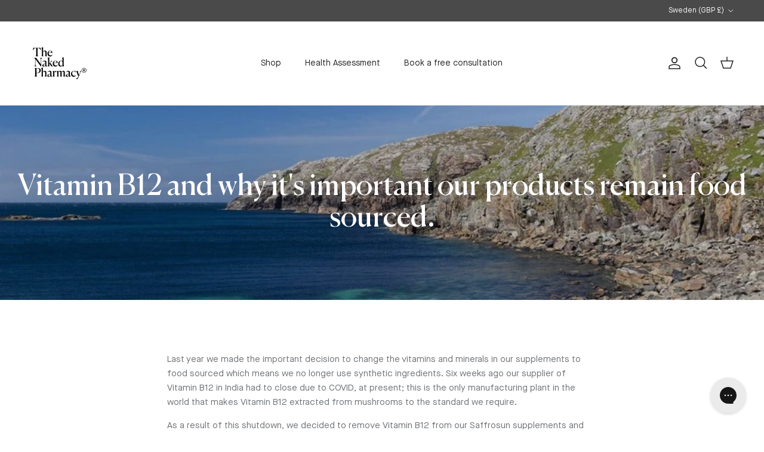

--- FILE ---
content_type: text/html; charset=utf-8
request_url: https://www.thenakedpharmacy.com/en-se/blogs/journal/vitamin-b12-and-why-its-important-our-products-remain-food-sourced
body_size: 38516
content:
<!doctype html>
<html class="no-js" lang="en" dir="ltr">
<head><meta charset="utf-8">
<meta name="viewport" content="width=device-width,initial-scale=1">
<title>Vitamin B12 and why it&#39;s important our products remain food sourced. &ndash; The Naked Pharmacy</title><link rel="canonical" href="https://www.thenakedpharmacy.com/en-se/blogs/journal/vitamin-b12-and-why-its-important-our-products-remain-food-sourced"><link rel="icon" href="//www.thenakedpharmacy.com/cdn/shop/files/The-Naked-Pharmacy-Logo-SQR.png?crop=center&height=48&v=1707141859&width=48" type="image/png">
  <link rel="apple-touch-icon" href="//www.thenakedpharmacy.com/cdn/shop/files/The-Naked-Pharmacy-Logo-SQR.png?crop=center&height=180&v=1707141859&width=180"><meta name="description" content="  Last year we made the important decision to change the vitamins and minerals in our supplements to food sourced which means we no longer use synthetic ingredients. Six weeks ago our supplier of Vitamin B12 in India had to close due to COVID, at present; this is the only manufacturing plant in the world that makes Vit"><meta property="og:site_name" content="The Naked Pharmacy">
<meta property="og:url" content="https://www.thenakedpharmacy.com/en-se/blogs/journal/vitamin-b12-and-why-its-important-our-products-remain-food-sourced">
<meta property="og:title" content="Vitamin B12 and why it&#39;s important our products remain food sourced.">
<meta property="og:type" content="article">
<meta property="og:description" content="  Last year we made the important decision to change the vitamins and minerals in our supplements to food sourced which means we no longer use synthetic ingredients. Six weeks ago our supplier of Vitamin B12 in India had to close due to COVID, at present; this is the only manufacturing plant in the world that makes Vit"><meta property="og:image" content="http://www.thenakedpharmacy.com/cdn/shop/articles/PSD_TNP_Sept2020_Headers-edit.wi_1_de4b8c07-104e-4e34-96df-136be62091a7.jpg?crop=center&height=1200&v=1753368596&width=1200">
  <meta property="og:image:secure_url" content="https://www.thenakedpharmacy.com/cdn/shop/articles/PSD_TNP_Sept2020_Headers-edit.wi_1_de4b8c07-104e-4e34-96df-136be62091a7.jpg?crop=center&height=1200&v=1753368596&width=1200">
  <meta property="og:image:width" content="900">
  <meta property="og:image:height" content="325"><meta name="twitter:card" content="summary_large_image">
<meta name="twitter:title" content="Vitamin B12 and why it&#39;s important our products remain food sourced.">
<meta name="twitter:description" content="  Last year we made the important decision to change the vitamins and minerals in our supplements to food sourced which means we no longer use synthetic ingredients. Six weeks ago our supplier of Vitamin B12 in India had to close due to COVID, at present; this is the only manufacturing plant in the world that makes Vit">
<style>@font-face {
  font-family: 'Canela';
  src: url('//www.thenakedpharmacy.com/cdn/shop/t/108/assets/Canela-Regular.ttf?v=163954475236525533751763542953') format('truetype');
  font-weight: 400;
  font-style: normal;
  font-display: swap;
}

@font-face {
  font-family: 'MaisonNeue Book';
  src: url('//www.thenakedpharmacy.com/cdn/shop/t/108/assets/MaisonNeue-Book.ttf?v=144715683013295721461763542954') format('truetype');
  font-weight: 400;
  font-style: normal;
  font-display: swap;
}

:root {
  --page-container-width:          1480px;
  --reading-container-width:       720px;
  --divider-opacity:               0.14;
  --gutter-large:                  30px;
  --gutter-desktop:                20px;
  --gutter-mobile:                 16px;
  --section-padding:               50px;
  --larger-section-padding:        80px;
  --larger-section-padding-mobile: 60px;
  --largest-section-padding:       110px;
  --aos-animate-duration:          0.6s;

  --base-font-family:              'MaisonNeue Book', -apple-system, 'Segoe UI', Roboto, 'Helvetica Neue', 'Noto Sans', 'Liberation Sans', Arial, sans-serif, 'Apple Color Emoji', 'Segoe UI Emoji', 'Segoe UI Symbol', 'Noto Color Emoji';
  --base-font-weight:              400;
  --base-font-style:               normal;
  --heading-font-family:           'Canela', -apple-system, 'Segoe UI', Roboto, 'Helvetica Neue', 'Noto Sans', 'Liberation Sans', Arial, sans-serif, 'Apple Color Emoji', 'Segoe UI Emoji', 'Segoe UI Symbol', 'Noto Color Emoji';
  --heading-font-weight:           400;
  --heading-font-style:            normal;
  --heading-font-letter-spacing:   normal;
  --logo-font-family:              "system_ui", -apple-system, 'Segoe UI', Roboto, 'Helvetica Neue', 'Noto Sans', 'Liberation Sans', Arial, sans-serif, 'Apple Color Emoji', 'Segoe UI Emoji', 'Segoe UI Symbol', 'Noto Color Emoji';
  --logo-font-weight:              400;
  --logo-font-style:               normal;
  --nav-font-family:               'MaisonNeue Book', -apple-system, 'Segoe UI', Roboto, 'Helvetica Neue', 'Noto Sans', 'Liberation Sans', Arial, sans-serif, 'Apple Color Emoji', 'Segoe UI Emoji', 'Segoe UI Symbol', 'Noto Color Emoji';
  --nav-font-weight:               400;
  --nav-font-style:                normal;

  --base-text-size:15px;
  --base-line-height:              1.6;
  --input-text-size:16px;
  --smaller-text-size-1:12px;
  --smaller-text-size-2:14px;
  --smaller-text-size-3:12px;
  --smaller-text-size-4:11px;
  --larger-text-size:28px;
  --super-large-text-size:49px;
  --super-large-mobile-text-size:22px;
  --larger-mobile-text-size:22px;
  --logo-text-size:28px;--btn-letter-spacing: 0.08em;
    --btn-text-transform: uppercase;
    --button-text-size: 13px;
    --quickbuy-button-text-size: 13;
    --small-feature-link-font-size: 0.75em;
    --input-btn-padding-top: 1.2em;
    --input-btn-padding-bottom: 1.2em;--heading-text-transform:none;
  --nav-text-size:                      14px;
  --mobile-menu-font-weight:            600;

  --body-bg-color:                      255 255 255;
  --bg-color:                           255 255 255;
  --body-text-color:                    109 113 117;
  --text-color:                         109 113 117;

  --header-text-col:                    #202223;--header-text-hover-col:             var(--main-nav-link-hover-col);--header-bg-col:                     #ffffff;
  --heading-color:                     32 34 35;
  --body-heading-color:                32 34 35;
  --heading-divider-col:               #e2e2e2;

  --logo-col:                          #202223;
  --main-nav-bg:                       #ffffff;
  --main-nav-link-col:                 #6d7175;
  --main-nav-link-hover-col:           #202223;
  --main-nav-link-featured-col:        #df5641;

  --link-color:                        32 34 35;
  --body-link-color:                   32 34 35;

  --btn-bg-color:                        23 23 23;
  --btn-bg-hover-color:                  109 113 117;
  --btn-border-color:                    23 23 23;
  --btn-border-hover-color:              109 113 117;
  --btn-text-color:                      255 255 255;
  --btn-text-hover-color:                255 255 255;--btn-alt-bg-color:                    255 255 255;
  --btn-alt-text-color:                  35 35 35;
  --btn-alt-border-color:                35 35 35;
  --btn-alt-border-hover-color:          35 35 35;--btn-ter-bg-color:                    235 235 235;
  --btn-ter-text-color:                  60 62 64;
  --btn-ter-bg-hover-color:              23 23 23;
  --btn-ter-text-hover-color:            255 255 255;--btn-border-radius: 3px;
    --btn-inspired-border-radius: 3px;--color-scheme-default:                             #ffffff;
  --color-scheme-default-color:                       255 255 255;
  --color-scheme-default-text-color:                  109 113 117;
  --color-scheme-default-head-color:                  32 34 35;
  --color-scheme-default-link-color:                  32 34 35;
  --color-scheme-default-btn-text-color:              255 255 255;
  --color-scheme-default-btn-text-hover-color:        255 255 255;
  --color-scheme-default-btn-bg-color:                23 23 23;
  --color-scheme-default-btn-bg-hover-color:          109 113 117;
  --color-scheme-default-btn-border-color:            23 23 23;
  --color-scheme-default-btn-border-hover-color:      109 113 117;
  --color-scheme-default-btn-alt-text-color:          35 35 35;
  --color-scheme-default-btn-alt-bg-color:            255 255 255;
  --color-scheme-default-btn-alt-border-color:        35 35 35;
  --color-scheme-default-btn-alt-border-hover-color:  35 35 35;

  --color-scheme-1:                             #f3f1e9;
  --color-scheme-1-color:                       243 241 233;
  --color-scheme-1-text-color:                  109 113 117;
  --color-scheme-1-head-color:                  32 34 35;
  --color-scheme-1-link-color:                  32 34 35;
  --color-scheme-1-btn-text-color:              255 255 255;
  --color-scheme-1-btn-text-hover-color:        255 255 255;
  --color-scheme-1-btn-bg-color:                32 34 35;
  --color-scheme-1-btn-bg-hover-color:          109 113 117;
  --color-scheme-1-btn-border-color:            32 34 35;
  --color-scheme-1-btn-border-hover-color:      109 113 117;
  --color-scheme-1-btn-alt-text-color:          35 35 35;
  --color-scheme-1-btn-alt-bg-color:            255 255 255;
  --color-scheme-1-btn-alt-border-color:        35 35 35;
  --color-scheme-1-btn-alt-border-hover-color:  35 35 35;

  --color-scheme-2:                             #f6f6f6;
  --color-scheme-2-color:                       246 246 246;
  --color-scheme-2-text-color:                  109 113 117;
  --color-scheme-2-head-color:                  32 34 35;
  --color-scheme-2-link-color:                  32 34 35;
  --color-scheme-2-btn-text-color:              255 255 255;
  --color-scheme-2-btn-text-hover-color:        255 255 255;
  --color-scheme-2-btn-bg-color:                32 34 35;
  --color-scheme-2-btn-bg-hover-color:          109 113 117;
  --color-scheme-2-btn-border-color:            32 34 35;
  --color-scheme-2-btn-border-hover-color:      109 113 117;
  --color-scheme-2-btn-alt-text-color:          35 35 35;
  --color-scheme-2-btn-alt-bg-color:            255 255 255;
  --color-scheme-2-btn-alt-border-color:        35 35 35;
  --color-scheme-2-btn-alt-border-hover-color:  35 35 35;

  /* Shop Pay payment terms */
  --payment-terms-background-color:    #ffffff;--quickbuy-bg: 246 246 246;--body-input-background-color:       rgb(var(--body-bg-color));
  --input-background-color:            rgb(var(--body-bg-color));
  --body-input-text-color:             var(--body-text-color);
  --input-text-color:                  var(--body-text-color);
  --body-input-border-color:           rgb(219, 220, 221);
  --input-border-color:                rgb(219, 220, 221);
  --input-border-color-hover:          rgb(175, 177, 179);
  --input-border-color-active:         rgb(109, 113, 117);

  --swatch-cross-svg:                  url("data:image/svg+xml,%3Csvg xmlns='http://www.w3.org/2000/svg' width='240' height='240' viewBox='0 0 24 24' fill='none' stroke='rgb(219, 220, 221)' stroke-width='0.09' preserveAspectRatio='none' %3E%3Cline x1='24' y1='0' x2='0' y2='24'%3E%3C/line%3E%3C/svg%3E");
  --swatch-cross-hover:                url("data:image/svg+xml,%3Csvg xmlns='http://www.w3.org/2000/svg' width='240' height='240' viewBox='0 0 24 24' fill='none' stroke='rgb(175, 177, 179)' stroke-width='0.09' preserveAspectRatio='none' %3E%3Cline x1='24' y1='0' x2='0' y2='24'%3E%3C/line%3E%3C/svg%3E");
  --swatch-cross-active:               url("data:image/svg+xml,%3Csvg xmlns='http://www.w3.org/2000/svg' width='240' height='240' viewBox='0 0 24 24' fill='none' stroke='rgb(109, 113, 117)' stroke-width='0.09' preserveAspectRatio='none' %3E%3Cline x1='24' y1='0' x2='0' y2='24'%3E%3C/line%3E%3C/svg%3E");

  --footer-divider-col:                #e0e0e0;
  --footer-text-col:                   109 113 117;
  --footer-heading-col:                32 34 35;
  --footer-bg-col:                     255 255 255;--product-label-overlay-justify: flex-start;--product-label-overlay-align: flex-start;--product-label-overlay-reduction-text:   #df5641;
  --product-label-overlay-reduction-bg:     #ffffff;
  --product-label-overlay-reduction-text-weight: 600;
  --product-label-overlay-stock-text:       #6d7175;
  --product-label-overlay-stock-bg:         #ffffff;
  --product-label-overlay-new-text:         #ffffff;
  --product-label-overlay-new-bg:           #013299;
  --product-label-overlay-meta-text:        #ffffff;
  --product-label-overlay-meta-bg:          #202223;
  --product-label-sale-text:                #df5641;
  --product-label-sold-text:                #202223;
  --product-label-preorder-text:            #60a57e;

  --product-block-crop-align:               center;

  
  --product-block-price-align:              flex-start;
  --product-block-price-item-margin-start:  initial;
  --product-block-price-item-margin-end:    .5rem;
  

  

  --collection-block-image-position:   center center;

  --swatch-picker-image-size:          70px;
  --swatch-crop-align:                 center center;

  --image-overlay-text-color:          255 255 255;--image-overlay-bg:                  rgba(0, 0, 0, 0.1);
  --image-overlay-shadow-start:        rgb(0 0 0 / 0.15);
  --image-overlay-box-opacity:         1.0;--product-inventory-ok-box-color:            #f2faf0;
  --product-inventory-ok-text-color:           #008060;
  --product-inventory-ok-icon-box-fill-color:  #fff;
  --product-inventory-low-box-color:           #fcf1cd;
  --product-inventory-low-text-color:          #dd9a1a;
  --product-inventory-low-icon-box-fill-color: #fff;
  --product-inventory-low-text-color-channels: 0, 128, 96;
  --product-inventory-ok-text-color-channels:  221, 154, 26;

  --rating-star-color: 109 113 117;--overlay-align-left: start;
    --overlay-align-right: end;}html[dir=rtl] {
  --overlay-right-text-m-left: 0;
  --overlay-right-text-m-right: auto;
  --overlay-left-shadow-left-left: 15%;
  --overlay-left-shadow-left-right: -50%;
  --overlay-left-shadow-right-left: -85%;
  --overlay-left-shadow-right-right: 0;
}.image-overlay--bg-box .text-overlay .text-overlay__text {
    --image-overlay-box-bg: 255 255 255;
    --heading-color: var(--body-heading-color);
    --text-color: var(--body-text-color);
    --link-color: var(--body-link-color);
  }::selection {
    background: rgb(var(--body-heading-color));
    color: rgb(var(--body-bg-color));
  }
  ::-moz-selection {
    background: rgb(var(--body-heading-color));
    color: rgb(var(--body-bg-color));
  }.use-color-scheme--default {
  --product-label-sale-text:           #df5641;
  --product-label-sold-text:           #202223;
  --product-label-preorder-text:       #60a57e;
  --input-background-color:            rgb(var(--body-bg-color));
  --input-text-color:                  var(--body-input-text-color);
  --input-border-color:                rgb(219, 220, 221);
  --input-border-color-hover:          rgb(175, 177, 179);
  --input-border-color-active:         rgb(109, 113, 117);
}.use-color-scheme--1 {
  --product-label-sale-text:           currentColor;
  --product-label-sold-text:           currentColor;
  --product-label-preorder-text:       currentColor;
  --input-background-color:            transparent;
  --input-text-color:                  109 113 117;
  --input-border-color:                rgb(203, 203, 198);
  --input-border-color-hover:          rgb(169, 171, 169);
  --input-border-color-active:         rgb(109, 113, 117);
}.use-color-scheme--2 {
  --product-label-sale-text:           currentColor;
  --product-label-sold-text:           currentColor;
  --product-label-preorder-text:       currentColor;
  --input-background-color:            transparent;
  --input-text-color:                  109 113 117;
  --input-border-color:                rgb(205, 206, 207);
  --input-border-color-hover:          rgb(171, 173, 175);
  --input-border-color-active:         rgb(109, 113, 117);
}</style>

  <link href="//www.thenakedpharmacy.com/cdn/shop/t/108/assets/main.css?v=59812818702299870031768832091" rel="stylesheet" type="text/css" media="all" />
  <link href="//www.thenakedpharmacy.com/cdn/shop/t/108/assets/custom.css?v=128104834950721298321763542958" rel="stylesheet" type="text/css" media="all" />
<script>
    document.documentElement.className = document.documentElement.className.replace('no-js', 'js');

    window.theme = {
      info: {
        name: 'Symmetry',
        version: '8.1.1'
      },
      device: {
        hasTouch: window.matchMedia('(any-pointer: coarse)').matches,
        hasHover: window.matchMedia('(hover: hover)').matches
      },
      mediaQueries: {
        md: '(min-width: 768px)',
        productMediaCarouselBreak: '(min-width: 1041px)'
      },
      routes: {
        base: 'https://www.thenakedpharmacy.com',
        cart: '/en-se/cart',
        cartAdd: '/en-se/cart/add.js',
        cartUpdate: '/en-se/cart/update.js',
        predictiveSearch: '/en-se/search/suggest'
      },
      strings: {
        cartTermsConfirmation: "You must agree to the terms and conditions before continuing.",
        cartItemsQuantityError: "You can only add [QUANTITY] of this item to your cart.",
        generalSearchViewAll: "View all search results",
        noStock: "Sold out",
        noVariant: "Unavailable",
        productsProductChooseA: "Choose a",
        generalSearchPages: "Pages",
        generalSearchNoResultsWithoutTerms: "Sorry, we couldnʼt find any results",
        shippingCalculator: {
          singleRate: "There is one shipping rate for this destination:",
          multipleRates: "There are multiple shipping rates for this destination:",
          noRates: "We do not ship to this destination."
        },
        regularPrice: "Regular price",
        salePrice: "Sale price"
      },
      settings: {
        moneyWithCurrencyFormat: "\u003cspan class=money\u003e£{{amount}} GBP\u003c\/span\u003e",
        cartType: "drawer",
        afterAddToCart: "notification",
        quickbuyStyle: "button",
        externalLinksNewTab: true,
        internalLinksSmoothScroll: true
      }
    }

    theme.inlineNavigationCheck = function() {
      var pageHeader = document.querySelector('.pageheader'),
          inlineNavContainer = pageHeader.querySelector('.logo-area__left__inner'),
          inlineNav = inlineNavContainer.querySelector('.navigation--left');
      if (inlineNav && getComputedStyle(inlineNav).display != 'none') {
        var inlineMenuCentered = document.querySelector('.pageheader--layout-inline-menu-center'),
            logoContainer = document.querySelector('.logo-area__middle__inner');
        if(inlineMenuCentered) {
          var rightWidth = document.querySelector('.logo-area__right__inner').clientWidth,
              middleWidth = logoContainer.clientWidth,
              logoArea = document.querySelector('.logo-area'),
              computedLogoAreaStyle = getComputedStyle(logoArea),
              logoAreaInnerWidth = logoArea.clientWidth - Math.ceil(parseFloat(computedLogoAreaStyle.paddingLeft)) - Math.ceil(parseFloat(computedLogoAreaStyle.paddingRight)),
              availableNavWidth = logoAreaInnerWidth - Math.max(rightWidth, middleWidth) * 2 - 40;
          inlineNavContainer.style.maxWidth = availableNavWidth + 'px';
        }

        var firstInlineNavLink = inlineNav.querySelector('.navigation__item:first-child'),
            lastInlineNavLink = inlineNav.querySelector('.navigation__item:last-child');
        if (lastInlineNavLink) {
          var inlineNavWidth = null;
          if(document.querySelector('html[dir=rtl]')) {
            inlineNavWidth = firstInlineNavLink.offsetLeft - lastInlineNavLink.offsetLeft + firstInlineNavLink.offsetWidth;
          } else {
            inlineNavWidth = lastInlineNavLink.offsetLeft - firstInlineNavLink.offsetLeft + lastInlineNavLink.offsetWidth;
          }
          if (inlineNavContainer.offsetWidth >= inlineNavWidth) {
            pageHeader.classList.add('pageheader--layout-inline-permitted');
            var tallLogo = logoContainer.clientHeight > lastInlineNavLink.clientHeight + 20;
            if (tallLogo) {
              inlineNav.classList.add('navigation--tight-underline');
            } else {
              inlineNav.classList.remove('navigation--tight-underline');
            }
          } else {
            pageHeader.classList.remove('pageheader--layout-inline-permitted');
          }
        }
      }
    };

    theme.setInitialHeaderHeightProperty = () => {
      const section = document.querySelector('.section-header');
      if (section) {
        document.documentElement.style.setProperty('--theme-header-height', Math.ceil(section.clientHeight) + 'px');
      }
    };
  </script>

  <script src="//www.thenakedpharmacy.com/cdn/shop/t/108/assets/main.js?v=25831844697274821701768832093" defer></script>
    <script src="//www.thenakedpharmacy.com/cdn/shop/t/108/assets/animate-on-scroll.js?v=15249566486942820451763542956" defer></script>
    <link href="//www.thenakedpharmacy.com/cdn/shop/t/108/assets/animate-on-scroll.css?v=135962721104954213331763542955" rel="stylesheet" type="text/css" media="all" />
  

  <script>window.performance && window.performance.mark && window.performance.mark('shopify.content_for_header.start');</script><meta name="google-site-verification" content="zJ0Ncb8W1qcpUfNy24CV3p0mOqTXfD8GlzQoeQJ8up8">
<meta id="shopify-digital-wallet" name="shopify-digital-wallet" content="/9042164/digital_wallets/dialog">
<meta name="shopify-checkout-api-token" content="025c44dec13c53b9ce28d084a131f14a">
<meta id="in-context-paypal-metadata" data-shop-id="9042164" data-venmo-supported="false" data-environment="production" data-locale="en_US" data-paypal-v4="true" data-currency="GBP">
<link rel="alternate" type="application/atom+xml" title="Feed" href="/en-se/blogs/journal.atom" />
<link rel="alternate" hreflang="x-default" href="https://www.thenakedpharmacy.com/blogs/journal/vitamin-b12-and-why-its-important-our-products-remain-food-sourced">
<link rel="alternate" hreflang="en-IE" href="https://www.thenakedpharmacy.com/en-ie/blogs/journal/vitamin-b12-and-why-its-important-our-products-remain-food-sourced">
<link rel="alternate" hreflang="en-AU" href="https://www.thenakedpharmacy.com/en-au/blogs/journal/vitamin-b12-and-why-its-important-our-products-remain-food-sourced">
<link rel="alternate" hreflang="en-GG" href="https://www.thenakedpharmacy.com/en-gg/blogs/journal/vitamin-b12-and-why-its-important-our-products-remain-food-sourced">
<link rel="alternate" hreflang="en-CA" href="https://www.thenakedpharmacy.com/en-ca/blogs/journal/vitamin-b12-and-why-its-important-our-products-remain-food-sourced">
<link rel="alternate" hreflang="en-DE" href="https://www.thenakedpharmacy.com/en-de/blogs/journal/vitamin-b12-and-why-its-important-our-products-remain-food-sourced">
<link rel="alternate" hreflang="en-IM" href="https://www.thenakedpharmacy.com/en-im/blogs/journal/vitamin-b12-and-why-its-important-our-products-remain-food-sourced">
<link rel="alternate" hreflang="en-CH" href="https://www.thenakedpharmacy.com/en-ch/blogs/journal/vitamin-b12-and-why-its-important-our-products-remain-food-sourced">
<link rel="alternate" hreflang="en-FR" href="https://www.thenakedpharmacy.com/en-fr/blogs/journal/vitamin-b12-and-why-its-important-our-products-remain-food-sourced">
<link rel="alternate" hreflang="en-JE" href="https://www.thenakedpharmacy.com/en-je/blogs/journal/vitamin-b12-and-why-its-important-our-products-remain-food-sourced">
<link rel="alternate" hreflang="en-NZ" href="https://www.thenakedpharmacy.com/en-nz/blogs/journal/vitamin-b12-and-why-its-important-our-products-remain-food-sourced">
<link rel="alternate" hreflang="en-NL" href="https://www.thenakedpharmacy.com/en-nl/blogs/journal/vitamin-b12-and-why-its-important-our-products-remain-food-sourced">
<link rel="alternate" hreflang="en-NO" href="https://www.thenakedpharmacy.com/en-no/blogs/journal/vitamin-b12-and-why-its-important-our-products-remain-food-sourced">
<link rel="alternate" hreflang="en-SE" href="https://www.thenakedpharmacy.com/en-se/blogs/journal/vitamin-b12-and-why-its-important-our-products-remain-food-sourced">
<link rel="alternate" hreflang="en-IT" href="https://www.thenakedpharmacy.com/en-it/blogs/journal/vitamin-b12-and-why-its-important-our-products-remain-food-sourced">
<link rel="alternate" hreflang="en-DK" href="https://www.thenakedpharmacy.com/en-dk/blogs/journal/vitamin-b12-and-why-its-important-our-products-remain-food-sourced">
<link rel="alternate" hreflang="en-GB" href="https://www.thenakedpharmacy.com/blogs/journal/vitamin-b12-and-why-its-important-our-products-remain-food-sourced">
<script async="async" src="/checkouts/internal/preloads.js?locale=en-SE"></script>
<link rel="preconnect" href="https://shop.app" crossorigin="anonymous">
<script async="async" src="https://shop.app/checkouts/internal/preloads.js?locale=en-SE&shop_id=9042164" crossorigin="anonymous"></script>
<script id="apple-pay-shop-capabilities" type="application/json">{"shopId":9042164,"countryCode":"GB","currencyCode":"GBP","merchantCapabilities":["supports3DS"],"merchantId":"gid:\/\/shopify\/Shop\/9042164","merchantName":"The Naked Pharmacy","requiredBillingContactFields":["postalAddress","email","phone"],"requiredShippingContactFields":["postalAddress","email","phone"],"shippingType":"shipping","supportedNetworks":["visa","maestro","masterCard","amex","discover","elo"],"total":{"type":"pending","label":"The Naked Pharmacy","amount":"1.00"},"shopifyPaymentsEnabled":true,"supportsSubscriptions":true}</script>
<script id="shopify-features" type="application/json">{"accessToken":"025c44dec13c53b9ce28d084a131f14a","betas":["rich-media-storefront-analytics"],"domain":"www.thenakedpharmacy.com","predictiveSearch":true,"shopId":9042164,"locale":"en"}</script>
<script>var Shopify = Shopify || {};
Shopify.shop = "naked-pharmacy.myshopify.com";
Shopify.locale = "en";
Shopify.currency = {"active":"GBP","rate":"1.0"};
Shopify.country = "SE";
Shopify.theme = {"name":"the-naked-pharmacy\/main","id":183285809532,"schema_name":"Symmetry","schema_version":"8.1.1","theme_store_id":null,"role":"main"};
Shopify.theme.handle = "null";
Shopify.theme.style = {"id":null,"handle":null};
Shopify.cdnHost = "www.thenakedpharmacy.com/cdn";
Shopify.routes = Shopify.routes || {};
Shopify.routes.root = "/en-se/";</script>
<script type="module">!function(o){(o.Shopify=o.Shopify||{}).modules=!0}(window);</script>
<script>!function(o){function n(){var o=[];function n(){o.push(Array.prototype.slice.apply(arguments))}return n.q=o,n}var t=o.Shopify=o.Shopify||{};t.loadFeatures=n(),t.autoloadFeatures=n()}(window);</script>
<script>
  window.ShopifyPay = window.ShopifyPay || {};
  window.ShopifyPay.apiHost = "shop.app\/pay";
  window.ShopifyPay.redirectState = null;
</script>
<script id="shop-js-analytics" type="application/json">{"pageType":"article"}</script>
<script defer="defer" async type="module" src="//www.thenakedpharmacy.com/cdn/shopifycloud/shop-js/modules/v2/client.init-shop-cart-sync_BdyHc3Nr.en.esm.js"></script>
<script defer="defer" async type="module" src="//www.thenakedpharmacy.com/cdn/shopifycloud/shop-js/modules/v2/chunk.common_Daul8nwZ.esm.js"></script>
<script type="module">
  await import("//www.thenakedpharmacy.com/cdn/shopifycloud/shop-js/modules/v2/client.init-shop-cart-sync_BdyHc3Nr.en.esm.js");
await import("//www.thenakedpharmacy.com/cdn/shopifycloud/shop-js/modules/v2/chunk.common_Daul8nwZ.esm.js");

  window.Shopify.SignInWithShop?.initShopCartSync?.({"fedCMEnabled":true,"windoidEnabled":true});

</script>
<script>
  window.Shopify = window.Shopify || {};
  if (!window.Shopify.featureAssets) window.Shopify.featureAssets = {};
  window.Shopify.featureAssets['shop-js'] = {"shop-cart-sync":["modules/v2/client.shop-cart-sync_QYOiDySF.en.esm.js","modules/v2/chunk.common_Daul8nwZ.esm.js"],"init-fed-cm":["modules/v2/client.init-fed-cm_DchLp9rc.en.esm.js","modules/v2/chunk.common_Daul8nwZ.esm.js"],"shop-button":["modules/v2/client.shop-button_OV7bAJc5.en.esm.js","modules/v2/chunk.common_Daul8nwZ.esm.js"],"init-windoid":["modules/v2/client.init-windoid_DwxFKQ8e.en.esm.js","modules/v2/chunk.common_Daul8nwZ.esm.js"],"shop-cash-offers":["modules/v2/client.shop-cash-offers_DWtL6Bq3.en.esm.js","modules/v2/chunk.common_Daul8nwZ.esm.js","modules/v2/chunk.modal_CQq8HTM6.esm.js"],"shop-toast-manager":["modules/v2/client.shop-toast-manager_CX9r1SjA.en.esm.js","modules/v2/chunk.common_Daul8nwZ.esm.js"],"init-shop-email-lookup-coordinator":["modules/v2/client.init-shop-email-lookup-coordinator_UhKnw74l.en.esm.js","modules/v2/chunk.common_Daul8nwZ.esm.js"],"pay-button":["modules/v2/client.pay-button_DzxNnLDY.en.esm.js","modules/v2/chunk.common_Daul8nwZ.esm.js"],"avatar":["modules/v2/client.avatar_BTnouDA3.en.esm.js"],"init-shop-cart-sync":["modules/v2/client.init-shop-cart-sync_BdyHc3Nr.en.esm.js","modules/v2/chunk.common_Daul8nwZ.esm.js"],"shop-login-button":["modules/v2/client.shop-login-button_D8B466_1.en.esm.js","modules/v2/chunk.common_Daul8nwZ.esm.js","modules/v2/chunk.modal_CQq8HTM6.esm.js"],"init-customer-accounts-sign-up":["modules/v2/client.init-customer-accounts-sign-up_C8fpPm4i.en.esm.js","modules/v2/client.shop-login-button_D8B466_1.en.esm.js","modules/v2/chunk.common_Daul8nwZ.esm.js","modules/v2/chunk.modal_CQq8HTM6.esm.js"],"init-shop-for-new-customer-accounts":["modules/v2/client.init-shop-for-new-customer-accounts_CVTO0Ztu.en.esm.js","modules/v2/client.shop-login-button_D8B466_1.en.esm.js","modules/v2/chunk.common_Daul8nwZ.esm.js","modules/v2/chunk.modal_CQq8HTM6.esm.js"],"init-customer-accounts":["modules/v2/client.init-customer-accounts_dRgKMfrE.en.esm.js","modules/v2/client.shop-login-button_D8B466_1.en.esm.js","modules/v2/chunk.common_Daul8nwZ.esm.js","modules/v2/chunk.modal_CQq8HTM6.esm.js"],"shop-follow-button":["modules/v2/client.shop-follow-button_CkZpjEct.en.esm.js","modules/v2/chunk.common_Daul8nwZ.esm.js","modules/v2/chunk.modal_CQq8HTM6.esm.js"],"lead-capture":["modules/v2/client.lead-capture_BntHBhfp.en.esm.js","modules/v2/chunk.common_Daul8nwZ.esm.js","modules/v2/chunk.modal_CQq8HTM6.esm.js"],"checkout-modal":["modules/v2/client.checkout-modal_CfxcYbTm.en.esm.js","modules/v2/chunk.common_Daul8nwZ.esm.js","modules/v2/chunk.modal_CQq8HTM6.esm.js"],"shop-login":["modules/v2/client.shop-login_Da4GZ2H6.en.esm.js","modules/v2/chunk.common_Daul8nwZ.esm.js","modules/v2/chunk.modal_CQq8HTM6.esm.js"],"payment-terms":["modules/v2/client.payment-terms_MV4M3zvL.en.esm.js","modules/v2/chunk.common_Daul8nwZ.esm.js","modules/v2/chunk.modal_CQq8HTM6.esm.js"]};
</script>
<script>(function() {
  var isLoaded = false;
  function asyncLoad() {
    if (isLoaded) return;
    isLoaded = true;
    var urls = ["https:\/\/static.affiliatly.com\/shopify\/v3\/shopify.js?affiliatly_code=AF-1038161\u0026shop=naked-pharmacy.myshopify.com","https:\/\/static.rechargecdn.com\/assets\/js\/widget.min.js?shop=naked-pharmacy.myshopify.com","https:\/\/static.klaviyo.com\/onsite\/js\/klaviyo.js?company_id=P3auVv\u0026shop=naked-pharmacy.myshopify.com","https:\/\/config.gorgias.chat\/bundle-loader\/01GYCCVM7K5JA9H60XF2THHBQW?source=shopify1click\u0026shop=naked-pharmacy.myshopify.com","https:\/\/app.octaneai.com\/re6xn4pv48uw81no\/shopify.js?x=3wBGZo9R9wnl0jvR\u0026shop=naked-pharmacy.myshopify.com","https:\/\/cdn.attn.tv\/thenakedpharmacy\/dtag.js?shop=naked-pharmacy.myshopify.com","https:\/\/cdn.attn.tv\/thenakedpharmacy\/dtag.js?shop=naked-pharmacy.myshopify.com","https:\/\/cdn.attn.tv\/thenakedpharmacy\/dtag.js?shop=naked-pharmacy.myshopify.com","https:\/\/cdn.9gtb.com\/loader.js?g_cvt_id=2e8e24b4-5458-47da-b3aa-43a8224c680a\u0026shop=naked-pharmacy.myshopify.com"];
    for (var i = 0; i < urls.length; i++) {
      var s = document.createElement('script');
      s.type = 'text/javascript';
      s.async = true;
      s.src = urls[i];
      var x = document.getElementsByTagName('script')[0];
      x.parentNode.insertBefore(s, x);
    }
  };
  if(window.attachEvent) {
    window.attachEvent('onload', asyncLoad);
  } else {
    window.addEventListener('load', asyncLoad, false);
  }
})();</script>
<script id="__st">var __st={"a":9042164,"offset":0,"reqid":"b8a88540-3d54-40fd-8e9d-2a3f82d63e8a-1769023175","pageurl":"www.thenakedpharmacy.com\/en-se\/blogs\/journal\/vitamin-b12-and-why-its-important-our-products-remain-food-sourced","s":"articles-392217395361","u":"2ab40ebea472","p":"article","rtyp":"article","rid":392217395361};</script>
<script>window.ShopifyPaypalV4VisibilityTracking = true;</script>
<script id="captcha-bootstrap">!function(){'use strict';const t='contact',e='account',n='new_comment',o=[[t,t],['blogs',n],['comments',n],[t,'customer']],c=[[e,'customer_login'],[e,'guest_login'],[e,'recover_customer_password'],[e,'create_customer']],r=t=>t.map((([t,e])=>`form[action*='/${t}']:not([data-nocaptcha='true']) input[name='form_type'][value='${e}']`)).join(','),a=t=>()=>t?[...document.querySelectorAll(t)].map((t=>t.form)):[];function s(){const t=[...o],e=r(t);return a(e)}const i='password',u='form_key',d=['recaptcha-v3-token','g-recaptcha-response','h-captcha-response',i],f=()=>{try{return window.sessionStorage}catch{return}},m='__shopify_v',_=t=>t.elements[u];function p(t,e,n=!1){try{const o=window.sessionStorage,c=JSON.parse(o.getItem(e)),{data:r}=function(t){const{data:e,action:n}=t;return t[m]||n?{data:e,action:n}:{data:t,action:n}}(c);for(const[e,n]of Object.entries(r))t.elements[e]&&(t.elements[e].value=n);n&&o.removeItem(e)}catch(o){console.error('form repopulation failed',{error:o})}}const l='form_type',E='cptcha';function T(t){t.dataset[E]=!0}const w=window,h=w.document,L='Shopify',v='ce_forms',y='captcha';let A=!1;((t,e)=>{const n=(g='f06e6c50-85a8-45c8-87d0-21a2b65856fe',I='https://cdn.shopify.com/shopifycloud/storefront-forms-hcaptcha/ce_storefront_forms_captcha_hcaptcha.v1.5.2.iife.js',D={infoText:'Protected by hCaptcha',privacyText:'Privacy',termsText:'Terms'},(t,e,n)=>{const o=w[L][v],c=o.bindForm;if(c)return c(t,g,e,D).then(n);var r;o.q.push([[t,g,e,D],n]),r=I,A||(h.body.append(Object.assign(h.createElement('script'),{id:'captcha-provider',async:!0,src:r})),A=!0)});var g,I,D;w[L]=w[L]||{},w[L][v]=w[L][v]||{},w[L][v].q=[],w[L][y]=w[L][y]||{},w[L][y].protect=function(t,e){n(t,void 0,e),T(t)},Object.freeze(w[L][y]),function(t,e,n,w,h,L){const[v,y,A,g]=function(t,e,n){const i=e?o:[],u=t?c:[],d=[...i,...u],f=r(d),m=r(i),_=r(d.filter((([t,e])=>n.includes(e))));return[a(f),a(m),a(_),s()]}(w,h,L),I=t=>{const e=t.target;return e instanceof HTMLFormElement?e:e&&e.form},D=t=>v().includes(t);t.addEventListener('submit',(t=>{const e=I(t);if(!e)return;const n=D(e)&&!e.dataset.hcaptchaBound&&!e.dataset.recaptchaBound,o=_(e),c=g().includes(e)&&(!o||!o.value);(n||c)&&t.preventDefault(),c&&!n&&(function(t){try{if(!f())return;!function(t){const e=f();if(!e)return;const n=_(t);if(!n)return;const o=n.value;o&&e.removeItem(o)}(t);const e=Array.from(Array(32),(()=>Math.random().toString(36)[2])).join('');!function(t,e){_(t)||t.append(Object.assign(document.createElement('input'),{type:'hidden',name:u})),t.elements[u].value=e}(t,e),function(t,e){const n=f();if(!n)return;const o=[...t.querySelectorAll(`input[type='${i}']`)].map((({name:t})=>t)),c=[...d,...o],r={};for(const[a,s]of new FormData(t).entries())c.includes(a)||(r[a]=s);n.setItem(e,JSON.stringify({[m]:1,action:t.action,data:r}))}(t,e)}catch(e){console.error('failed to persist form',e)}}(e),e.submit())}));const S=(t,e)=>{t&&!t.dataset[E]&&(n(t,e.some((e=>e===t))),T(t))};for(const o of['focusin','change'])t.addEventListener(o,(t=>{const e=I(t);D(e)&&S(e,y())}));const B=e.get('form_key'),M=e.get(l),P=B&&M;t.addEventListener('DOMContentLoaded',(()=>{const t=y();if(P)for(const e of t)e.elements[l].value===M&&p(e,B);[...new Set([...A(),...v().filter((t=>'true'===t.dataset.shopifyCaptcha))])].forEach((e=>S(e,t)))}))}(h,new URLSearchParams(w.location.search),n,t,e,['guest_login'])})(!0,!0)}();</script>
<script integrity="sha256-4kQ18oKyAcykRKYeNunJcIwy7WH5gtpwJnB7kiuLZ1E=" data-source-attribution="shopify.loadfeatures" defer="defer" src="//www.thenakedpharmacy.com/cdn/shopifycloud/storefront/assets/storefront/load_feature-a0a9edcb.js" crossorigin="anonymous"></script>
<script crossorigin="anonymous" defer="defer" src="//www.thenakedpharmacy.com/cdn/shopifycloud/storefront/assets/shopify_pay/storefront-65b4c6d7.js?v=20250812"></script>
<script data-source-attribution="shopify.dynamic_checkout.dynamic.init">var Shopify=Shopify||{};Shopify.PaymentButton=Shopify.PaymentButton||{isStorefrontPortableWallets:!0,init:function(){window.Shopify.PaymentButton.init=function(){};var t=document.createElement("script");t.src="https://www.thenakedpharmacy.com/cdn/shopifycloud/portable-wallets/latest/portable-wallets.en.js",t.type="module",document.head.appendChild(t)}};
</script>
<script data-source-attribution="shopify.dynamic_checkout.buyer_consent">
  function portableWalletsHideBuyerConsent(e){var t=document.getElementById("shopify-buyer-consent"),n=document.getElementById("shopify-subscription-policy-button");t&&n&&(t.classList.add("hidden"),t.setAttribute("aria-hidden","true"),n.removeEventListener("click",e))}function portableWalletsShowBuyerConsent(e){var t=document.getElementById("shopify-buyer-consent"),n=document.getElementById("shopify-subscription-policy-button");t&&n&&(t.classList.remove("hidden"),t.removeAttribute("aria-hidden"),n.addEventListener("click",e))}window.Shopify?.PaymentButton&&(window.Shopify.PaymentButton.hideBuyerConsent=portableWalletsHideBuyerConsent,window.Shopify.PaymentButton.showBuyerConsent=portableWalletsShowBuyerConsent);
</script>
<script data-source-attribution="shopify.dynamic_checkout.cart.bootstrap">document.addEventListener("DOMContentLoaded",(function(){function t(){return document.querySelector("shopify-accelerated-checkout-cart, shopify-accelerated-checkout")}if(t())Shopify.PaymentButton.init();else{new MutationObserver((function(e,n){t()&&(Shopify.PaymentButton.init(),n.disconnect())})).observe(document.body,{childList:!0,subtree:!0})}}));
</script>
<link id="shopify-accelerated-checkout-styles" rel="stylesheet" media="screen" href="https://www.thenakedpharmacy.com/cdn/shopifycloud/portable-wallets/latest/accelerated-checkout-backwards-compat.css" crossorigin="anonymous">
<style id="shopify-accelerated-checkout-cart">
        #shopify-buyer-consent {
  margin-top: 1em;
  display: inline-block;
  width: 100%;
}

#shopify-buyer-consent.hidden {
  display: none;
}

#shopify-subscription-policy-button {
  background: none;
  border: none;
  padding: 0;
  text-decoration: underline;
  font-size: inherit;
  cursor: pointer;
}

#shopify-subscription-policy-button::before {
  box-shadow: none;
}

      </style>
<script id="sections-script" data-sections="footer" defer="defer" src="//www.thenakedpharmacy.com/cdn/shop/t/108/compiled_assets/scripts.js?v=14030"></script>
<script>window.performance && window.performance.mark && window.performance.mark('shopify.content_for_header.end');</script>
<!-- CC Custom Head Start --><!-- CC Custom Head End --><!-- BEGIN app block: shopify://apps/cookieyes-gdpr-cookie-banner/blocks/app-embed/44e5ef64-bf2c-4188-838c-6f3b0716b8e4 -->


  <script
    async
    id="cookieyes"
    type="text/javascript"
    src="https://cdn-cookieyes.com/client_data/df5b87d70913256b3144d94b/script.js"
  ></script>


 <!-- END app block --><!-- BEGIN app block: shopify://apps/gorgias-live-chat-helpdesk/blocks/gorgias/a66db725-7b96-4e3f-916e-6c8e6f87aaaa -->
<script defer data-gorgias-loader-chat src="https://config.gorgias.chat/bundle-loader/shopify/naked-pharmacy.myshopify.com"></script>


<script defer data-gorgias-loader-convert  src="https://content.9gtb.com/loader.js"></script>


<script defer data-gorgias-loader-mailto-replace  src="https://config.gorgias.help/api/contact-forms/replace-mailto-script.js?shopName=naked-pharmacy"></script>


<!-- END app block --><!-- BEGIN app block: shopify://apps/microsoft-clarity/blocks/clarity_js/31c3d126-8116-4b4a-8ba1-baeda7c4aeea -->
<script type="text/javascript">
  (function (c, l, a, r, i, t, y) {
    c[a] = c[a] || function () { (c[a].q = c[a].q || []).push(arguments); };
    t = l.createElement(r); t.async = 1; t.src = "https://www.clarity.ms/tag/" + i + "?ref=shopify";
    y = l.getElementsByTagName(r)[0]; y.parentNode.insertBefore(t, y);

    c.Shopify.loadFeatures([{ name: "consent-tracking-api", version: "0.1" }], error => {
      if (error) {
        console.error("Error loading Shopify features:", error);
        return;
      }

      c[a]('consentv2', {
        ad_Storage: c.Shopify.customerPrivacy.marketingAllowed() ? "granted" : "denied",
        analytics_Storage: c.Shopify.customerPrivacy.analyticsProcessingAllowed() ? "granted" : "denied",
      });
    });

    l.addEventListener("visitorConsentCollected", function (e) {
      c[a]('consentv2', {
        ad_Storage: e.detail.marketingAllowed ? "granted" : "denied",
        analytics_Storage: e.detail.analyticsAllowed ? "granted" : "denied",
      });
    });
  })(window, document, "clarity", "script", "j8uymjlq5v");
</script>



<!-- END app block --><!-- BEGIN app block: shopify://apps/attentive/blocks/attn-tag/8df62c72-8fe4-407e-a5b3-72132be30a0d --><script type="text/javascript" src="https://cdn.attn.tv/thenakedpharmacy/dtag.js?source=app-embed" defer="defer"></script>


<!-- END app block --><!-- BEGIN app block: shopify://apps/klaviyo-email-marketing-sms/blocks/klaviyo-onsite-embed/2632fe16-c075-4321-a88b-50b567f42507 -->












  <script async src="https://static.klaviyo.com/onsite/js/P3auVv/klaviyo.js?company_id=P3auVv"></script>
  <script>!function(){if(!window.klaviyo){window._klOnsite=window._klOnsite||[];try{window.klaviyo=new Proxy({},{get:function(n,i){return"push"===i?function(){var n;(n=window._klOnsite).push.apply(n,arguments)}:function(){for(var n=arguments.length,o=new Array(n),w=0;w<n;w++)o[w]=arguments[w];var t="function"==typeof o[o.length-1]?o.pop():void 0,e=new Promise((function(n){window._klOnsite.push([i].concat(o,[function(i){t&&t(i),n(i)}]))}));return e}}})}catch(n){window.klaviyo=window.klaviyo||[],window.klaviyo.push=function(){var n;(n=window._klOnsite).push.apply(n,arguments)}}}}();</script>

  




  <script>
    window.klaviyoReviewsProductDesignMode = false
  </script>







<!-- END app block --><!-- BEGIN app block: shopify://apps/hulk-form-builder/blocks/app-embed/b6b8dd14-356b-4725-a4ed-77232212b3c3 --><!-- BEGIN app snippet: hulkapps-formbuilder-theme-ext --><script type="text/javascript">
  
  if (typeof window.formbuilder_customer != "object") {
        window.formbuilder_customer = {}
  }

  window.hulkFormBuilder = {
    form_data: {},
    shop_data: {"shop_bR5dd_-jurikVHK1tcekRQ":{"shop_uuid":"bR5dd_-jurikVHK1tcekRQ","shop_timezone":"Europe\/London","shop_id":98097,"shop_is_after_submit_enabled":true,"shop_shopify_plan":"Shopify Plus","shop_shopify_domain":"naked-pharmacy.myshopify.com","shop_created_at":"2024-01-05T04:18:45.201-06:00","is_skip_metafield":false,"shop_deleted":false,"shop_disabled":false}},
    settings_data: {"shop_settings":{"shop_customise_msgs":[],"default_customise_msgs":{"is_required":"is required","thank_you":"Thank you! The form was submitted successfully.","processing":"Processing...","valid_data":"Please provide valid data","valid_email":"Provide valid email format","valid_tags":"HTML Tags are not allowed","valid_phone":"Provide valid phone number","valid_captcha":"Please provide valid captcha response","valid_url":"Provide valid URL","only_number_alloud":"Provide valid number in","number_less":"must be less than","number_more":"must be more than","image_must_less":"Image must be less than 20MB","image_number":"Images allowed","image_extension":"Invalid extension! Please provide image file","error_image_upload":"Error in image upload. Please try again.","error_file_upload":"Error in file upload. Please try again.","your_response":"Your response","error_form_submit":"Error occur.Please try again after sometime.","email_submitted":"Form with this email is already submitted","invalid_email_by_zerobounce":"The email address you entered appears to be invalid. Please check it and try again.","download_file":"Download file","card_details_invalid":"Your card details are invalid","card_details":"Card details","please_enter_card_details":"Please enter card details","card_number":"Card number","exp_mm":"Exp MM","exp_yy":"Exp YY","crd_cvc":"CVV","payment_value":"Payment amount","please_enter_payment_amount":"Please enter payment amount","address1":"Address line 1","address2":"Address line 2","city":"City","province":"Province","zipcode":"Zip code","country":"Country","blocked_domain":"This form does not accept addresses from","file_must_less":"File must be less than 20MB","file_extension":"Invalid extension! Please provide file","only_file_number_alloud":"files allowed","previous":"Previous","next":"Next","must_have_a_input":"Please enter at least one field.","please_enter_required_data":"Please enter required data","atleast_one_special_char":"Include at least one special character","atleast_one_lowercase_char":"Include at least one lowercase character","atleast_one_uppercase_char":"Include at least one uppercase character","atleast_one_number":"Include at least one number","must_have_8_chars":"Must have 8 characters long","be_between_8_and_12_chars":"Be between 8 and 12 characters long","please_select":"Please Select","phone_submitted":"Form with this phone number is already submitted","user_res_parse_error":"Error while submitting the form","valid_same_values":"values must be same","product_choice_clear_selection":"Clear Selection","picture_choice_clear_selection":"Clear Selection","remove_all_for_file_image_upload":"Remove All","invalid_file_type_for_image_upload":"You can't upload files of this type.","invalid_file_type_for_signature_upload":"You can't upload files of this type.","max_files_exceeded_for_file_upload":"You can not upload any more files.","max_files_exceeded_for_image_upload":"You can not upload any more files.","file_already_exist":"File already uploaded","max_limit_exceed":"You have added the maximum number of text fields.","cancel_upload_for_file_upload":"Cancel upload","cancel_upload_for_image_upload":"Cancel upload","cancel_upload_for_signature_upload":"Cancel upload"},"shop_blocked_domains":[]}},
    features_data: {"shop_plan_features":{"shop_plan_features":["unlimited-forms","full-design-customization","export-form-submissions","multiple-recipients-for-form-submissions","multiple-admin-notifications","enable-captcha","unlimited-file-uploads","save-submitted-form-data","set-auto-response-message","conditional-logic","form-banner","save-as-draft-facility","include-user-response-in-admin-email","disable-form-submission","mail-platform-integration","stripe-payment-integration","pre-built-templates","create-customer-account-on-shopify","google-analytics-3-by-tracking-id","facebook-pixel-id","bing-uet-pixel-id","advanced-js","advanced-css","api-available","customize-form-message","hidden-field","restrict-from-submissions-per-one-user","utm-tracking","ratings","privacy-notices","heading","paragraph","shopify-flow-trigger","domain-setup","block-domain","address","html-code","form-schedule","after-submit-script","customize-form-scrolling","on-form-submission-record-the-referrer-url","password","duplicate-the-forms","include-user-response-in-auto-responder-email","elements-add-ons","admin-and-auto-responder-email-with-tokens","email-export","premium-support","google-analytics-4-by-measurement-id","google-ads-for-tracking-conversion","validation-field","file-upload","load_form_as_popup","advanced_conditional_logic"]}},
    shop: null,
    shop_id: null,
    plan_features: null,
    validateDoubleQuotes: false,
    assets: {
      extraFunctions: "https://cdn.shopify.com/extensions/019bb5ee-ec40-7527-955d-c1b8751eb060/form-builder-by-hulkapps-50/assets/extra-functions.js",
      extraStyles: "https://cdn.shopify.com/extensions/019bb5ee-ec40-7527-955d-c1b8751eb060/form-builder-by-hulkapps-50/assets/extra-styles.css",
      bootstrapStyles: "https://cdn.shopify.com/extensions/019bb5ee-ec40-7527-955d-c1b8751eb060/form-builder-by-hulkapps-50/assets/theme-app-extension-bootstrap.css"
    },
    translations: {
      htmlTagNotAllowed: "HTML Tags are not allowed",
      sqlQueryNotAllowed: "SQL Queries are not allowed",
      doubleQuoteNotAllowed: "Double quotes are not allowed",
      vorwerkHttpWwwNotAllowed: "The words \u0026#39;http\u0026#39; and \u0026#39;www\u0026#39; are not allowed. Please remove them and try again.",
      maxTextFieldsReached: "You have added the maximum number of text fields.",
      avoidNegativeWords: "Avoid negative words: Don\u0026#39;t use negative words in your contact message.",
      customDesignOnly: "This form is for custom designs requests. For general inquiries please contact our team at info@stagheaddesigns.com",
      zerobounceApiErrorMsg: "We couldn\u0026#39;t verify your email due to a technical issue. Please try again later.",
    }

  }

  

  window.FbThemeAppExtSettingsHash = {}
  
</script><!-- END app snippet --><!-- END app block --><!-- BEGIN app block: shopify://apps/microsoft-clarity/blocks/brandAgents_js/31c3d126-8116-4b4a-8ba1-baeda7c4aeea -->





<!-- END app block --><!-- BEGIN app block: shopify://apps/hulk-product-options/blocks/app-embed/380168ef-9475-4244-a291-f66b189208b5 --><!-- BEGIN app snippet: hulkapps_product_options --><script>
    
        window.hulkapps = {
        shop_slug: "naked-pharmacy",
        store_id: "naked-pharmacy.myshopify.com",
        money_format: "<span class=money>£{{amount}}</span>",
        cart: null,
        product: null,
        product_collections: null,
        product_variants: null,
        is_volume_discount: null,
        is_product_option: true,
        product_id: null,
        page_type: null,
        po_url: "https://productoption.hulkapps.com",
        po_proxy_url: "https://www.thenakedpharmacy.com",
        vd_url: "https://volumediscount.hulkapps.com",
        customer: null,
        hulkapps_extension_js: true

    }
    window.is_hulkpo_installed=true
    

      window.hulkapps.page_type = "cart";
      window.hulkapps.cart = {"note":null,"attributes":{},"original_total_price":0,"total_price":0,"total_discount":0,"total_weight":0.0,"item_count":0,"items":[],"requires_shipping":false,"currency":"GBP","items_subtotal_price":0,"cart_level_discount_applications":[],"checkout_charge_amount":0}
      if (typeof window.hulkapps.cart.items == "object") {
        for (var i=0; i<window.hulkapps.cart.items.length; i++) {
          ["sku", "grams", "vendor", "url", "image", "handle", "requires_shipping", "product_type", "product_description"].map(function(a) {
            delete window.hulkapps.cart.items[i][a]
          })
        }
      }
      window.hulkapps.cart_collections = {}
      

    

</script>

<!-- END app snippet --><!-- END app block --><script src="https://cdn.shopify.com/extensions/01999f3e-87d8-7cf7-86fb-1e0c655bf80b/cookieyes-7/assets/shopify.js" type="text/javascript" defer="defer"></script>
<script src="https://cdn.shopify.com/extensions/019bb5ee-ec40-7527-955d-c1b8751eb060/form-builder-by-hulkapps-50/assets/form-builder-script.js" type="text/javascript" defer="defer"></script>
<script src="https://cdn.shopify.com/extensions/019b20db-86ea-7f60-a5ac-efd39c1e2d01/appointment-booking-appointo-87/assets/appointo_bundle.js" type="text/javascript" defer="defer"></script>
<script src="https://cdn.shopify.com/extensions/019bdef3-ad0a-728f-8c72-eda2a502dab2/productoption-173/assets/hulkcode.js" type="text/javascript" defer="defer"></script>
<link href="https://cdn.shopify.com/extensions/019bdef3-ad0a-728f-8c72-eda2a502dab2/productoption-173/assets/hulkcode.css" rel="stylesheet" type="text/css" media="all">
<link href="https://monorail-edge.shopifysvc.com" rel="dns-prefetch">
<script>(function(){if ("sendBeacon" in navigator && "performance" in window) {try {var session_token_from_headers = performance.getEntriesByType('navigation')[0].serverTiming.find(x => x.name == '_s').description;} catch {var session_token_from_headers = undefined;}var session_cookie_matches = document.cookie.match(/_shopify_s=([^;]*)/);var session_token_from_cookie = session_cookie_matches && session_cookie_matches.length === 2 ? session_cookie_matches[1] : "";var session_token = session_token_from_headers || session_token_from_cookie || "";function handle_abandonment_event(e) {var entries = performance.getEntries().filter(function(entry) {return /monorail-edge.shopifysvc.com/.test(entry.name);});if (!window.abandonment_tracked && entries.length === 0) {window.abandonment_tracked = true;var currentMs = Date.now();var navigation_start = performance.timing.navigationStart;var payload = {shop_id: 9042164,url: window.location.href,navigation_start,duration: currentMs - navigation_start,session_token,page_type: "article"};window.navigator.sendBeacon("https://monorail-edge.shopifysvc.com/v1/produce", JSON.stringify({schema_id: "online_store_buyer_site_abandonment/1.1",payload: payload,metadata: {event_created_at_ms: currentMs,event_sent_at_ms: currentMs}}));}}window.addEventListener('pagehide', handle_abandonment_event);}}());</script>
<script id="web-pixels-manager-setup">(function e(e,d,r,n,o){if(void 0===o&&(o={}),!Boolean(null===(a=null===(i=window.Shopify)||void 0===i?void 0:i.analytics)||void 0===a?void 0:a.replayQueue)){var i,a;window.Shopify=window.Shopify||{};var t=window.Shopify;t.analytics=t.analytics||{};var s=t.analytics;s.replayQueue=[],s.publish=function(e,d,r){return s.replayQueue.push([e,d,r]),!0};try{self.performance.mark("wpm:start")}catch(e){}var l=function(){var e={modern:/Edge?\/(1{2}[4-9]|1[2-9]\d|[2-9]\d{2}|\d{4,})\.\d+(\.\d+|)|Firefox\/(1{2}[4-9]|1[2-9]\d|[2-9]\d{2}|\d{4,})\.\d+(\.\d+|)|Chrom(ium|e)\/(9{2}|\d{3,})\.\d+(\.\d+|)|(Maci|X1{2}).+ Version\/(15\.\d+|(1[6-9]|[2-9]\d|\d{3,})\.\d+)([,.]\d+|)( \(\w+\)|)( Mobile\/\w+|) Safari\/|Chrome.+OPR\/(9{2}|\d{3,})\.\d+\.\d+|(CPU[ +]OS|iPhone[ +]OS|CPU[ +]iPhone|CPU IPhone OS|CPU iPad OS)[ +]+(15[._]\d+|(1[6-9]|[2-9]\d|\d{3,})[._]\d+)([._]\d+|)|Android:?[ /-](13[3-9]|1[4-9]\d|[2-9]\d{2}|\d{4,})(\.\d+|)(\.\d+|)|Android.+Firefox\/(13[5-9]|1[4-9]\d|[2-9]\d{2}|\d{4,})\.\d+(\.\d+|)|Android.+Chrom(ium|e)\/(13[3-9]|1[4-9]\d|[2-9]\d{2}|\d{4,})\.\d+(\.\d+|)|SamsungBrowser\/([2-9]\d|\d{3,})\.\d+/,legacy:/Edge?\/(1[6-9]|[2-9]\d|\d{3,})\.\d+(\.\d+|)|Firefox\/(5[4-9]|[6-9]\d|\d{3,})\.\d+(\.\d+|)|Chrom(ium|e)\/(5[1-9]|[6-9]\d|\d{3,})\.\d+(\.\d+|)([\d.]+$|.*Safari\/(?![\d.]+ Edge\/[\d.]+$))|(Maci|X1{2}).+ Version\/(10\.\d+|(1[1-9]|[2-9]\d|\d{3,})\.\d+)([,.]\d+|)( \(\w+\)|)( Mobile\/\w+|) Safari\/|Chrome.+OPR\/(3[89]|[4-9]\d|\d{3,})\.\d+\.\d+|(CPU[ +]OS|iPhone[ +]OS|CPU[ +]iPhone|CPU IPhone OS|CPU iPad OS)[ +]+(10[._]\d+|(1[1-9]|[2-9]\d|\d{3,})[._]\d+)([._]\d+|)|Android:?[ /-](13[3-9]|1[4-9]\d|[2-9]\d{2}|\d{4,})(\.\d+|)(\.\d+|)|Mobile Safari.+OPR\/([89]\d|\d{3,})\.\d+\.\d+|Android.+Firefox\/(13[5-9]|1[4-9]\d|[2-9]\d{2}|\d{4,})\.\d+(\.\d+|)|Android.+Chrom(ium|e)\/(13[3-9]|1[4-9]\d|[2-9]\d{2}|\d{4,})\.\d+(\.\d+|)|Android.+(UC? ?Browser|UCWEB|U3)[ /]?(15\.([5-9]|\d{2,})|(1[6-9]|[2-9]\d|\d{3,})\.\d+)\.\d+|SamsungBrowser\/(5\.\d+|([6-9]|\d{2,})\.\d+)|Android.+MQ{2}Browser\/(14(\.(9|\d{2,})|)|(1[5-9]|[2-9]\d|\d{3,})(\.\d+|))(\.\d+|)|K[Aa][Ii]OS\/(3\.\d+|([4-9]|\d{2,})\.\d+)(\.\d+|)/},d=e.modern,r=e.legacy,n=navigator.userAgent;return n.match(d)?"modern":n.match(r)?"legacy":"unknown"}(),u="modern"===l?"modern":"legacy",c=(null!=n?n:{modern:"",legacy:""})[u],f=function(e){return[e.baseUrl,"/wpm","/b",e.hashVersion,"modern"===e.buildTarget?"m":"l",".js"].join("")}({baseUrl:d,hashVersion:r,buildTarget:u}),m=function(e){var d=e.version,r=e.bundleTarget,n=e.surface,o=e.pageUrl,i=e.monorailEndpoint;return{emit:function(e){var a=e.status,t=e.errorMsg,s=(new Date).getTime(),l=JSON.stringify({metadata:{event_sent_at_ms:s},events:[{schema_id:"web_pixels_manager_load/3.1",payload:{version:d,bundle_target:r,page_url:o,status:a,surface:n,error_msg:t},metadata:{event_created_at_ms:s}}]});if(!i)return console&&console.warn&&console.warn("[Web Pixels Manager] No Monorail endpoint provided, skipping logging."),!1;try{return self.navigator.sendBeacon.bind(self.navigator)(i,l)}catch(e){}var u=new XMLHttpRequest;try{return u.open("POST",i,!0),u.setRequestHeader("Content-Type","text/plain"),u.send(l),!0}catch(e){return console&&console.warn&&console.warn("[Web Pixels Manager] Got an unhandled error while logging to Monorail."),!1}}}}({version:r,bundleTarget:l,surface:e.surface,pageUrl:self.location.href,monorailEndpoint:e.monorailEndpoint});try{o.browserTarget=l,function(e){var d=e.src,r=e.async,n=void 0===r||r,o=e.onload,i=e.onerror,a=e.sri,t=e.scriptDataAttributes,s=void 0===t?{}:t,l=document.createElement("script"),u=document.querySelector("head"),c=document.querySelector("body");if(l.async=n,l.src=d,a&&(l.integrity=a,l.crossOrigin="anonymous"),s)for(var f in s)if(Object.prototype.hasOwnProperty.call(s,f))try{l.dataset[f]=s[f]}catch(e){}if(o&&l.addEventListener("load",o),i&&l.addEventListener("error",i),u)u.appendChild(l);else{if(!c)throw new Error("Did not find a head or body element to append the script");c.appendChild(l)}}({src:f,async:!0,onload:function(){if(!function(){var e,d;return Boolean(null===(d=null===(e=window.Shopify)||void 0===e?void 0:e.analytics)||void 0===d?void 0:d.initialized)}()){var d=window.webPixelsManager.init(e)||void 0;if(d){var r=window.Shopify.analytics;r.replayQueue.forEach((function(e){var r=e[0],n=e[1],o=e[2];d.publishCustomEvent(r,n,o)})),r.replayQueue=[],r.publish=d.publishCustomEvent,r.visitor=d.visitor,r.initialized=!0}}},onerror:function(){return m.emit({status:"failed",errorMsg:"".concat(f," has failed to load")})},sri:function(e){var d=/^sha384-[A-Za-z0-9+/=]+$/;return"string"==typeof e&&d.test(e)}(c)?c:"",scriptDataAttributes:o}),m.emit({status:"loading"})}catch(e){m.emit({status:"failed",errorMsg:(null==e?void 0:e.message)||"Unknown error"})}}})({shopId: 9042164,storefrontBaseUrl: "https://www.thenakedpharmacy.com",extensionsBaseUrl: "https://extensions.shopifycdn.com/cdn/shopifycloud/web-pixels-manager",monorailEndpoint: "https://monorail-edge.shopifysvc.com/unstable/produce_batch",surface: "storefront-renderer",enabledBetaFlags: ["2dca8a86"],webPixelsConfigList: [{"id":"2301198716","configuration":"{\"env\":\"prod\"}","eventPayloadVersion":"v1","runtimeContext":"LAX","scriptVersion":"3dbd78f0aeeb2c473821a9db9e2dd54a","type":"APP","apiClientId":3977633,"privacyPurposes":["ANALYTICS","MARKETING"],"dataSharingAdjustments":{"protectedCustomerApprovalScopes":["read_customer_address","read_customer_email","read_customer_name","read_customer_personal_data","read_customer_phone"]}},{"id":"2260533628","configuration":"{\"projectId\":\"j8uymjlq5v\"}","eventPayloadVersion":"v1","runtimeContext":"STRICT","scriptVersion":"cf1781658ed156031118fc4bbc2ed159","type":"APP","apiClientId":240074326017,"privacyPurposes":[],"capabilities":["advanced_dom_events"],"dataSharingAdjustments":{"protectedCustomerApprovalScopes":["read_customer_personal_data"]}},{"id":"2130968956","configuration":"{\"accountID\":\"P3auVv\",\"webPixelConfig\":\"eyJlbmFibGVBZGRlZFRvQ2FydEV2ZW50cyI6IHRydWV9\"}","eventPayloadVersion":"v1","runtimeContext":"STRICT","scriptVersion":"524f6c1ee37bacdca7657a665bdca589","type":"APP","apiClientId":123074,"privacyPurposes":["ANALYTICS","MARKETING"],"dataSharingAdjustments":{"protectedCustomerApprovalScopes":["read_customer_address","read_customer_email","read_customer_name","read_customer_personal_data","read_customer_phone"]}},{"id":"1904214396","configuration":"{\"store_id\":\"93543\",\"environment\":\"prod\"}","eventPayloadVersion":"v1","runtimeContext":"STRICT","scriptVersion":"e1b3f843f8a910884b33e33e956dd640","type":"APP","apiClientId":294517,"privacyPurposes":[],"dataSharingAdjustments":{"protectedCustomerApprovalScopes":["read_customer_address","read_customer_email","read_customer_name","read_customer_personal_data","read_customer_phone"]}},{"id":"1618248060","configuration":"{\"accountID\":\"AF-1038161\", \"server\": \"S1\"}","eventPayloadVersion":"v1","runtimeContext":"STRICT","scriptVersion":"7a2c71e345b769300212968dc75a7a85","type":"APP","apiClientId":293037,"privacyPurposes":["ANALYTICS","MARKETING","SALE_OF_DATA"],"dataSharingAdjustments":{"protectedCustomerApprovalScopes":["read_customer_email","read_customer_name","read_customer_personal_data","read_customer_phone"]}},{"id":"467861751","configuration":"{\"config\":\"{\\\"google_tag_ids\\\":[\\\"G-G14GFQ0MQC\\\",\\\"AW-925497467\\\",\\\"GT-TNCMPR9C\\\"],\\\"target_country\\\":\\\"GB\\\",\\\"gtag_events\\\":[{\\\"type\\\":\\\"begin_checkout\\\",\\\"action_label\\\":[\\\"G-G14GFQ0MQC\\\",\\\"AW-925497467\\\/u_lVCLjuk70aEPvwp7kD\\\"]},{\\\"type\\\":\\\"search\\\",\\\"action_label\\\":[\\\"G-G14GFQ0MQC\\\",\\\"AW-925497467\\\/Ze-nCPbzk70aEPvwp7kD\\\"]},{\\\"type\\\":\\\"view_item\\\",\\\"action_label\\\":[\\\"G-G14GFQ0MQC\\\",\\\"AW-925497467\\\/12PTCPPzk70aEPvwp7kD\\\",\\\"MC-2WGX8HJB1J\\\"]},{\\\"type\\\":\\\"purchase\\\",\\\"action_label\\\":[\\\"G-G14GFQ0MQC\\\",\\\"AW-925497467\\\/CJN8CLXuk70aEPvwp7kD\\\",\\\"MC-2WGX8HJB1J\\\"]},{\\\"type\\\":\\\"page_view\\\",\\\"action_label\\\":[\\\"G-G14GFQ0MQC\\\",\\\"AW-925497467\\\/1ukeCPDzk70aEPvwp7kD\\\",\\\"MC-2WGX8HJB1J\\\"]},{\\\"type\\\":\\\"add_payment_info\\\",\\\"action_label\\\":[\\\"G-G14GFQ0MQC\\\",\\\"AW-925497467\\\/ICLKCPnzk70aEPvwp7kD\\\"]},{\\\"type\\\":\\\"add_to_cart\\\",\\\"action_label\\\":[\\\"G-G14GFQ0MQC\\\",\\\"AW-925497467\\\/Eu7YCO3zk70aEPvwp7kD\\\"]}],\\\"enable_monitoring_mode\\\":false}\"}","eventPayloadVersion":"v1","runtimeContext":"OPEN","scriptVersion":"b2a88bafab3e21179ed38636efcd8a93","type":"APP","apiClientId":1780363,"privacyPurposes":[],"dataSharingAdjustments":{"protectedCustomerApprovalScopes":["read_customer_address","read_customer_email","read_customer_name","read_customer_personal_data","read_customer_phone"]}},{"id":"238911735","configuration":"{\"octaneDomain\":\"https:\\\/\\\/app.octaneai.com\",\"botID\":\"re6xn4pv48uw81no\"}","eventPayloadVersion":"v1","runtimeContext":"STRICT","scriptVersion":"f92ca4a76c55b3f762ad9c59eb7456bb","type":"APP","apiClientId":2012438,"privacyPurposes":["ANALYTICS","MARKETING","SALE_OF_DATA"],"dataSharingAdjustments":{"protectedCustomerApprovalScopes":["read_customer_personal_data"]}},{"id":"221872375","configuration":"{\"shopDomain\":\"naked-pharmacy.myshopify.com\"}","eventPayloadVersion":"v1","runtimeContext":"STRICT","scriptVersion":"7f2de0ecb6b420d2fa07cf04a37a4dbf","type":"APP","apiClientId":2436932,"privacyPurposes":["ANALYTICS","MARKETING","SALE_OF_DATA"],"dataSharingAdjustments":{"protectedCustomerApprovalScopes":["read_customer_address","read_customer_email","read_customer_personal_data"]}},{"id":"152338679","configuration":"{\"pixel_id\":\"786869638139824\",\"pixel_type\":\"facebook_pixel\",\"metaapp_system_user_token\":\"-\"}","eventPayloadVersion":"v1","runtimeContext":"OPEN","scriptVersion":"ca16bc87fe92b6042fbaa3acc2fbdaa6","type":"APP","apiClientId":2329312,"privacyPurposes":["ANALYTICS","MARKETING","SALE_OF_DATA"],"dataSharingAdjustments":{"protectedCustomerApprovalScopes":["read_customer_address","read_customer_email","read_customer_name","read_customer_personal_data","read_customer_phone"]}},{"id":"77660407","configuration":"{\"tagID\":\"2614173119334\"}","eventPayloadVersion":"v1","runtimeContext":"STRICT","scriptVersion":"18031546ee651571ed29edbe71a3550b","type":"APP","apiClientId":3009811,"privacyPurposes":["ANALYTICS","MARKETING","SALE_OF_DATA"],"dataSharingAdjustments":{"protectedCustomerApprovalScopes":["read_customer_address","read_customer_email","read_customer_name","read_customer_personal_data","read_customer_phone"]}},{"id":"236290428","eventPayloadVersion":"1","runtimeContext":"LAX","scriptVersion":"1","type":"CUSTOM","privacyPurposes":["ANALYTICS","MARKETING","SALE_OF_DATA"],"name":"Google Tag Manager"},{"id":"shopify-app-pixel","configuration":"{}","eventPayloadVersion":"v1","runtimeContext":"STRICT","scriptVersion":"0450","apiClientId":"shopify-pixel","type":"APP","privacyPurposes":["ANALYTICS","MARKETING"]},{"id":"shopify-custom-pixel","eventPayloadVersion":"v1","runtimeContext":"LAX","scriptVersion":"0450","apiClientId":"shopify-pixel","type":"CUSTOM","privacyPurposes":["ANALYTICS","MARKETING"]}],isMerchantRequest: false,initData: {"shop":{"name":"The Naked Pharmacy","paymentSettings":{"currencyCode":"GBP"},"myshopifyDomain":"naked-pharmacy.myshopify.com","countryCode":"GB","storefrontUrl":"https:\/\/www.thenakedpharmacy.com\/en-se"},"customer":null,"cart":null,"checkout":null,"productVariants":[],"purchasingCompany":null},},"https://www.thenakedpharmacy.com/cdn","fcfee988w5aeb613cpc8e4bc33m6693e112",{"modern":"","legacy":""},{"shopId":"9042164","storefrontBaseUrl":"https:\/\/www.thenakedpharmacy.com","extensionBaseUrl":"https:\/\/extensions.shopifycdn.com\/cdn\/shopifycloud\/web-pixels-manager","surface":"storefront-renderer","enabledBetaFlags":"[\"2dca8a86\"]","isMerchantRequest":"false","hashVersion":"fcfee988w5aeb613cpc8e4bc33m6693e112","publish":"custom","events":"[[\"page_viewed\",{}]]"});</script><script>
  window.ShopifyAnalytics = window.ShopifyAnalytics || {};
  window.ShopifyAnalytics.meta = window.ShopifyAnalytics.meta || {};
  window.ShopifyAnalytics.meta.currency = 'GBP';
  var meta = {"page":{"pageType":"article","resourceType":"article","resourceId":392217395361,"requestId":"b8a88540-3d54-40fd-8e9d-2a3f82d63e8a-1769023175"}};
  for (var attr in meta) {
    window.ShopifyAnalytics.meta[attr] = meta[attr];
  }
</script>
<script class="analytics">
  (function () {
    var customDocumentWrite = function(content) {
      var jquery = null;

      if (window.jQuery) {
        jquery = window.jQuery;
      } else if (window.Checkout && window.Checkout.$) {
        jquery = window.Checkout.$;
      }

      if (jquery) {
        jquery('body').append(content);
      }
    };

    var hasLoggedConversion = function(token) {
      if (token) {
        return document.cookie.indexOf('loggedConversion=' + token) !== -1;
      }
      return false;
    }

    var setCookieIfConversion = function(token) {
      if (token) {
        var twoMonthsFromNow = new Date(Date.now());
        twoMonthsFromNow.setMonth(twoMonthsFromNow.getMonth() + 2);

        document.cookie = 'loggedConversion=' + token + '; expires=' + twoMonthsFromNow;
      }
    }

    var trekkie = window.ShopifyAnalytics.lib = window.trekkie = window.trekkie || [];
    if (trekkie.integrations) {
      return;
    }
    trekkie.methods = [
      'identify',
      'page',
      'ready',
      'track',
      'trackForm',
      'trackLink'
    ];
    trekkie.factory = function(method) {
      return function() {
        var args = Array.prototype.slice.call(arguments);
        args.unshift(method);
        trekkie.push(args);
        return trekkie;
      };
    };
    for (var i = 0; i < trekkie.methods.length; i++) {
      var key = trekkie.methods[i];
      trekkie[key] = trekkie.factory(key);
    }
    trekkie.load = function(config) {
      trekkie.config = config || {};
      trekkie.config.initialDocumentCookie = document.cookie;
      var first = document.getElementsByTagName('script')[0];
      var script = document.createElement('script');
      script.type = 'text/javascript';
      script.onerror = function(e) {
        var scriptFallback = document.createElement('script');
        scriptFallback.type = 'text/javascript';
        scriptFallback.onerror = function(error) {
                var Monorail = {
      produce: function produce(monorailDomain, schemaId, payload) {
        var currentMs = new Date().getTime();
        var event = {
          schema_id: schemaId,
          payload: payload,
          metadata: {
            event_created_at_ms: currentMs,
            event_sent_at_ms: currentMs
          }
        };
        return Monorail.sendRequest("https://" + monorailDomain + "/v1/produce", JSON.stringify(event));
      },
      sendRequest: function sendRequest(endpointUrl, payload) {
        // Try the sendBeacon API
        if (window && window.navigator && typeof window.navigator.sendBeacon === 'function' && typeof window.Blob === 'function' && !Monorail.isIos12()) {
          var blobData = new window.Blob([payload], {
            type: 'text/plain'
          });

          if (window.navigator.sendBeacon(endpointUrl, blobData)) {
            return true;
          } // sendBeacon was not successful

        } // XHR beacon

        var xhr = new XMLHttpRequest();

        try {
          xhr.open('POST', endpointUrl);
          xhr.setRequestHeader('Content-Type', 'text/plain');
          xhr.send(payload);
        } catch (e) {
          console.log(e);
        }

        return false;
      },
      isIos12: function isIos12() {
        return window.navigator.userAgent.lastIndexOf('iPhone; CPU iPhone OS 12_') !== -1 || window.navigator.userAgent.lastIndexOf('iPad; CPU OS 12_') !== -1;
      }
    };
    Monorail.produce('monorail-edge.shopifysvc.com',
      'trekkie_storefront_load_errors/1.1',
      {shop_id: 9042164,
      theme_id: 183285809532,
      app_name: "storefront",
      context_url: window.location.href,
      source_url: "//www.thenakedpharmacy.com/cdn/s/trekkie.storefront.cd680fe47e6c39ca5d5df5f0a32d569bc48c0f27.min.js"});

        };
        scriptFallback.async = true;
        scriptFallback.src = '//www.thenakedpharmacy.com/cdn/s/trekkie.storefront.cd680fe47e6c39ca5d5df5f0a32d569bc48c0f27.min.js';
        first.parentNode.insertBefore(scriptFallback, first);
      };
      script.async = true;
      script.src = '//www.thenakedpharmacy.com/cdn/s/trekkie.storefront.cd680fe47e6c39ca5d5df5f0a32d569bc48c0f27.min.js';
      first.parentNode.insertBefore(script, first);
    };
    trekkie.load(
      {"Trekkie":{"appName":"storefront","development":false,"defaultAttributes":{"shopId":9042164,"isMerchantRequest":null,"themeId":183285809532,"themeCityHash":"17472318608611206130","contentLanguage":"en","currency":"GBP"},"isServerSideCookieWritingEnabled":true,"monorailRegion":"shop_domain","enabledBetaFlags":["65f19447"]},"Session Attribution":{},"S2S":{"facebookCapiEnabled":true,"source":"trekkie-storefront-renderer","apiClientId":580111}}
    );

    var loaded = false;
    trekkie.ready(function() {
      if (loaded) return;
      loaded = true;

      window.ShopifyAnalytics.lib = window.trekkie;

      var originalDocumentWrite = document.write;
      document.write = customDocumentWrite;
      try { window.ShopifyAnalytics.merchantGoogleAnalytics.call(this); } catch(error) {};
      document.write = originalDocumentWrite;

      window.ShopifyAnalytics.lib.page(null,{"pageType":"article","resourceType":"article","resourceId":392217395361,"requestId":"b8a88540-3d54-40fd-8e9d-2a3f82d63e8a-1769023175","shopifyEmitted":true});

      var match = window.location.pathname.match(/checkouts\/(.+)\/(thank_you|post_purchase)/)
      var token = match? match[1]: undefined;
      if (!hasLoggedConversion(token)) {
        setCookieIfConversion(token);
        
      }
    });


        var eventsListenerScript = document.createElement('script');
        eventsListenerScript.async = true;
        eventsListenerScript.src = "//www.thenakedpharmacy.com/cdn/shopifycloud/storefront/assets/shop_events_listener-3da45d37.js";
        document.getElementsByTagName('head')[0].appendChild(eventsListenerScript);

})();</script>
<script
  defer
  src="https://www.thenakedpharmacy.com/cdn/shopifycloud/perf-kit/shopify-perf-kit-3.0.4.min.js"
  data-application="storefront-renderer"
  data-shop-id="9042164"
  data-render-region="gcp-us-east1"
  data-page-type="article"
  data-theme-instance-id="183285809532"
  data-theme-name="Symmetry"
  data-theme-version="8.1.1"
  data-monorail-region="shop_domain"
  data-resource-timing-sampling-rate="10"
  data-shs="true"
  data-shs-beacon="true"
  data-shs-export-with-fetch="true"
  data-shs-logs-sample-rate="1"
  data-shs-beacon-endpoint="https://www.thenakedpharmacy.com/api/collect"
></script>
</head>

<body class="template-article
 swatch-source-native swatch-method-swatches swatch-style-listed
 cc-animate-enabled">

  <a class="skip-link visually-hidden" href="#content" data-cs-role="skip">Skip to content</a><!-- BEGIN sections: header-group -->
<div id="shopify-section-sections--25848905892220__announcement-bar" class="shopify-section shopify-section-group-header-group section-announcement-bar">

<announcement-bar id="section-id-sections--25848905892220__announcement-bar" class="announcement-bar">
    <style data-shopify>
#section-id-sections--25848905892220__announcement-bar {
        --bg-color: #4a4a4a;
        --bg-gradient: ;
        --heading-color: 255 255 255;
        --text-color: 255 255 255;
        --link-color: 255 255 255;
        --announcement-font-size: 14px;
      }
    </style>
<div class="container container--no-max relative">
      <div class="announcement-bar__left desktop-only">
        
      </div>

      <div class="announcement-bar__middle"></div>

      <div class="announcement-bar__right desktop-only">
        
        
          <div class="header-localization">
            

<script src="//www.thenakedpharmacy.com/cdn/shop/t/108/assets/custom-select.js?v=87551504631488143301768832089" defer="defer"></script><form method="post" action="/en-se/localization" id="annbar-localization" accept-charset="UTF-8" class="form localization no-js-hidden" enctype="multipart/form-data"><input type="hidden" name="form_type" value="localization" /><input type="hidden" name="utf8" value="✓" /><input type="hidden" name="_method" value="put" /><input type="hidden" name="return_to" value="/en-se/blogs/journal/vitamin-b12-and-why-its-important-our-products-remain-food-sourced" /><div class="localization__grid"><div class="localization__selector">
        <input type="hidden" name="country_code" value="SE">
<country-selector><label class="label visually-hidden no-js-hidden" for="annbar-localization-country-button">Country/Region</label><div class="custom-select relative w-full no-js-hidden"><button class="custom-select__btn input items-center" type="button"
            aria-expanded="false" aria-haspopup="listbox" id="annbar-localization-country-button">
      <span class="text-start">Sweden (GBP&nbsp;£)</span>
      <svg width="20" height="20" viewBox="0 0 24 24" class="icon" role="presentation" focusable="false" aria-hidden="true">
        <path d="M20 8.5 12.5 16 5 8.5" stroke="currentColor" stroke-width="1.5" fill="none"/>
      </svg>
    </button>
    <ul class="custom-select__listbox absolute invisible" role="listbox" tabindex="-1"
        aria-hidden="true" hidden aria-activedescendant="annbar-localization-country-opt-0"><li class="custom-select__option flex items-center js-option"
            id="annbar-localization-country-opt-0"
            role="option"
            data-value="SE" aria-selected="true">
          <span class="pointer-events-none">Sweden (GBP&nbsp;£)</span>
          </li></ul>
  </div></country-selector></div></div><script>
      customElements.whenDefined('custom-select').then(() => {
        if (!customElements.get('country-selector')) {
          class CountrySelector extends customElements.get('custom-select') {
            constructor() {
              super();
              this.loaded = false;
            }

            async showListbox() {
              if (this.loaded) {
                super.showListbox();
                return;
              }

              this.button.classList.add('is-loading');
              this.button.setAttribute('aria-disabled', 'true');

              try {
                const response = await fetch('?section_id=country-selector');
                if (!response.ok) throw new Error(response.status);

                const tmpl = document.createElement('template');
                tmpl.innerHTML = await response.text();

                const el = tmpl.content.querySelector('.custom-select__listbox');
                this.listbox.innerHTML = el.innerHTML;

                this.options = this.querySelectorAll('.custom-select__option');

                this.popular = this.querySelectorAll('[data-popular]');
                if (this.popular.length) {
                  this.popular[this.popular.length - 1].closest('.custom-select__option')
                    .classList.add('custom-select__option--visual-group-end');
                }

                this.selectedOption = this.querySelector('[aria-selected="true"]');
                if (!this.selectedOption) {
                  this.selectedOption = this.listbox.firstElementChild;
                }

                this.loaded = true;
              } catch {
                this.listbox.innerHTML = '<li>Error fetching countries, please try again.</li>';
              } finally {
                super.showListbox();
                this.button.classList.remove('is-loading');
                this.button.setAttribute('aria-disabled', 'false');
              }
            }

            setButtonWidth() {
              return;
            }
          }

          customElements.define('country-selector', CountrySelector);
        }
      });
    </script><script>
    document.getElementById('annbar-localization').addEventListener('change', (evt) => {
      const input = evt.target.closest('.localization__selector').firstElementChild;
      if (input && input.tagName === 'INPUT') {
        input.value = evt.detail ? evt.detail.selectedValue : evt.target.value;
        evt.currentTarget.submit();
      }
    });
  </script></form>
          </div>
        
      </div>
    </div>
  </announcement-bar>
</div><div id="shopify-section-sections--25848905892220__header" class="shopify-section shopify-section-group-header-group section-header"><style data-shopify>
  .logo img {
    width: 100px;
  }
  .logo-area__middle--logo-image {
    max-width: 100px;
  }
  @media (max-width: 767.98px) {
    .logo img {
      width: 100px;
    }
  }.section-header {
    position: -webkit-sticky;
    position: sticky;
  }</style>
<page-header data-section-id="sections--25848905892220__header">
  <div id="pageheader" class="pageheader pageheader--layout-inline-menu-center pageheader--sticky">
    <div class="logo-area container container--no-max">
      <div class="logo-area__left">
        <div class="logo-area__left__inner">
          <button class="mobile-nav-toggle" aria-label="Menu" aria-controls="main-nav"><svg width="24" height="24" viewBox="0 0 24 24" fill="none" stroke="currentColor" stroke-width="1.5" stroke-linecap="round" stroke-linejoin="round" class="icon feather feather-menu" aria-hidden="true" focusable="false" role="presentation"><path d="M3 12h18M3 6h18M3 18h18"/></svg></button>
          
            <a class="show-search-link" href="/en-se/search" aria-label="Search">
              <span class="show-search-link__icon"><svg class="icon" width="24" height="24" viewBox="0 0 24 24" aria-hidden="true" focusable="false" role="presentation"><g transform="translate(3 3)" stroke="currentColor" stroke-width="1.5" fill="none" fill-rule="evenodd"><circle cx="7.824" cy="7.824" r="7.824"/><path stroke-linecap="square" d="m13.971 13.971 4.47 4.47"/></g></svg></span>
              <span class="show-search-link__text visually-hidden">Search</span>
            </a>
          
          
            <div id="proxy-nav" class="navigation navigation--left" role="navigation" aria-label="Primary">
              <div class="navigation__tier-1-container">
                <ul class="navigation__tier-1">
                  
<li class="navigation__item navigation__item--with-children navigation__item--with-mega-menu">
                      <a href="/en-se" class="navigation__link" aria-haspopup="true" aria-expanded="false" aria-controls="NavigationTier2-1">Shop</a>
                    </li>
                  
<li class="navigation__item">
                      <a href="/en-se/pages/health-assessment" class="navigation__link" >Health Assessment</a>
                    </li>
                  
<li class="navigation__item">
                      <a href="/en-se/pages/book-consultation" class="navigation__link" >Book a free consultation </a>
                    </li>
                  
                </ul>
              </div>
            </div>
          
        </div>
      </div>

      <div class="logo-area__middle logo-area__middle--logo-image">
        <div class="logo-area__middle__inner">
          <div class="logo"><a class="logo__link" href="/en-se" title="The Naked Pharmacy"><img class="logo__image" src="//www.thenakedpharmacy.com/cdn/shop/files/The-Naked-Pharmacy-Logo-SQR.png?v=1707141859&width=200" alt="The Naked Pharmacy" itemprop="logo" width="300" height="300" loading="eager" /></a></div>
        </div>
      </div>

      <div class="logo-area__right">
        <div class="logo-area__right__inner">
          
            
              <a class="header-account-link" href="https://www.thenakedpharmacy.com/customer_authentication/redirect?locale=en&region_country=SE" aria-label="Account">
                <span class="header-account-link__text visually-hidden">Account</span>
                <span class="header-account-link__icon"><svg class="icon" width="24" height="24" viewBox="0 0 24 24" aria-hidden="true" focusable="false" role="presentation"><g fill="none" fill-rule="evenodd"><path d="M12 2a5 5 0 1 1 0 10 5 5 0 0 1 0-10Zm0 1.429a3.571 3.571 0 1 0 0 7.142 3.571 3.571 0 0 0 0-7.142Z" fill="currentColor"/><path d="M3 18.25c0-2.486 4.542-4 9.028-4 4.486 0 8.972 1.514 8.972 4v3H3v-3Z" stroke="currentColor" stroke-width="1.5"/><circle stroke="currentColor" stroke-width="1.5" cx="12" cy="7" r="4.25"/></g></svg></span>
              </a>
            
          
          
            <a class="show-search-link" href="/en-se/search">
              <span class="show-search-link__text visually-hidden">Search</span>
              <span class="show-search-link__icon"><svg class="icon" width="24" height="24" viewBox="0 0 24 24" aria-hidden="true" focusable="false" role="presentation"><g transform="translate(3 3)" stroke="currentColor" stroke-width="1.5" fill="none" fill-rule="evenodd"><circle cx="7.824" cy="7.824" r="7.824"/><path stroke-linecap="square" d="m13.971 13.971 4.47 4.47"/></g></svg></span>
            </a>
          
<a href="/en-se/cart" class="cart-link" data-hash="e3b0c44298fc1c149afbf4c8996fb92427ae41e4649b934ca495991b7852b855">
            <span class="cart-link__label visually-hidden">Cart</span>
            <span class="cart-link__icon"><svg class="icon" width="24" height="24" viewBox="0 0 24 24" aria-hidden="true" focusable="false" role="presentation"><g fill="none" fill-rule="evenodd" stroke="currentColor" stroke-width="1.5"><path d="M2 9.25h20l-4 12H6z"/><path stroke-linecap="square" d="M12 9V3"/></g></svg><span class="cart-link__count"></span>
            </span>
          </a>
        </div>
      </div>
    </div><script src="//www.thenakedpharmacy.com/cdn/shop/t/108/assets/main-search.js?v=125376880028422854351768832090" defer></script>
      <main-search class="main-search "
          data-quick-search="true"
          data-quick-search-meta="false">

        <div class="main-search__container container">
          <button class="main-search__close" aria-label="Close"><svg width="24" height="24" viewBox="0 0 24 24" fill="none" stroke="currentColor" stroke-width="1" stroke-linecap="round" stroke-linejoin="round" class="icon feather feather-x" aria-hidden="true" focusable="false" role="presentation"><path d="M18 6 6 18M6 6l12 12"/></svg></button>

          <form class="main-search__form" action="/en-se/search" method="get" autocomplete="off">
            <div class="main-search__input-container">
              <input class="main-search__input" type="text" name="q" autocomplete="off" placeholder="Search our store" aria-label="Search" />
              <button class="main-search__button" type="submit" aria-label="Search"><svg class="icon" width="24" height="24" viewBox="0 0 24 24" aria-hidden="true" focusable="false" role="presentation"><g transform="translate(3 3)" stroke="currentColor" stroke-width="1.5" fill="none" fill-rule="evenodd"><circle cx="7.824" cy="7.824" r="7.824"/><path stroke-linecap="square" d="m13.971 13.971 4.47 4.47"/></g></svg></button>
            </div><script src="//www.thenakedpharmacy.com/cdn/shop/t/108/assets/search-suggestions.js?v=128594369490078522091768832095" defer></script>
              <search-suggestions></search-suggestions></form>

          <div class="main-search__results"></div>

          
        </div>
      </main-search></div>

  <main-navigation id="main-nav" class="desktop-only" data-proxy-nav="proxy-nav">
    <div class="navigation navigation--main" role="navigation" aria-label="Primary">
      <div class="navigation__tier-1-container">
        <ul class="navigation__tier-1">
  
<li class="navigation__item navigation__item--with-children navigation__item--with-mega-menu">
      <a href="/en-se" class="navigation__link" aria-haspopup="true" aria-expanded="false" aria-controls="NavigationTier2-1">Shop</a>

      
        <a class="navigation__children-toggle" href="#" aria-label="Show links"><svg width="24" height="24" viewBox="0 0 24 24" fill="none" stroke="currentColor" stroke-width="1.3" stroke-linecap="round" stroke-linejoin="round" class="icon feather feather-chevron-down" aria-hidden="true" focusable="false" role="presentation"><path d="m6 9 6 6 6-6"/></svg></a>

        <div id="NavigationTier2-1" class="navigation__tier-2-container navigation__child-tier"><div class="container">
              <ul class="navigation__tier-2 navigation__columns navigation__columns--count-4 navigation__columns--with-promos">
                
                  
                    <li class="navigation__item navigation__item--with-children navigation__column">
                      <a href="/en-se/collections/all-naked-pharmacy-products" class="navigation__link navigation__column-title" aria-haspopup="true" aria-expanded="false">Brands</a>
                      
                        <a class="navigation__children-toggle" href="#" aria-label="Show links"><svg width="24" height="24" viewBox="0 0 24 24" fill="none" stroke="currentColor" stroke-width="1.3" stroke-linecap="round" stroke-linejoin="round" class="icon feather feather-chevron-down" aria-hidden="true" focusable="false" role="presentation"><path d="m6 9 6 6 6-6"/></svg></a>
                      

                      
                        <div class="navigation__tier-3-container navigation__child-tier">
                          <ul class="navigation__tier-3">
                            
                            <li class="navigation__item">
                              <a class="navigation__link" href="/en-se/collections/all-naked-pharmacy-products">The Naked Pharmacy</a>
                            </li>
                            
                            <li class="navigation__item">
                              <a class="navigation__link" href="/en-se/collections/all-weleda-wellness-products">Weleda</a>
                            </li>
                            
                            <li class="navigation__item">
                              <a class="navigation__link" href="/en-se/collections/all-a-vogel-wellness-products">A Vogel</a>
                            </li>
                            
                            <li class="navigation__item">
                              <a class="navigation__link" href="/en-se/collections/all-advanced-nutrition-programme-products">Advanced Nutrition Programme</a>
                            </li>
                            
                            <li class="navigation__item">
                              <a class="navigation__link" href="/en-se/collections/all-green-people-wellness-products">Green People</a>
                            </li>
                            
                            <li class="navigation__item">
                              <a class="navigation__link" href="/en-se/collections/all">Shop All</a>
                            </li>
                            
                          </ul>
                        </div>
                      
                    </li>
                  
                    <li class="navigation__item navigation__item--with-children navigation__column">
                      <a href="/en-se/collections/our-best-sellers" class="navigation__link navigation__column-title" aria-haspopup="true" aria-expanded="false">Best Sellers</a>
                      
                        <a class="navigation__children-toggle" href="#" aria-label="Show links"><svg width="24" height="24" viewBox="0 0 24 24" fill="none" stroke="currentColor" stroke-width="1.3" stroke-linecap="round" stroke-linejoin="round" class="icon feather feather-chevron-down" aria-hidden="true" focusable="false" role="presentation"><path d="m6 9 6 6 6-6"/></svg></a>
                      

                      
                        <div class="navigation__tier-3-container navigation__child-tier">
                          <ul class="navigation__tier-3">
                            
                            <li class="navigation__item">
                              <a class="navigation__link" href="/en-se/collections/winter-wellness">Winter Wellness </a>
                            </li>
                            
                            <li class="navigation__item">
                              <a class="navigation__link" href="/en-se/products/gut-love">Gut Love</a>
                            </li>
                            
                            <li class="navigation__item">
                              <a class="navigation__link" href="/en-se/products/metabolic-gold">Metabolic Gold</a>
                            </li>
                            
                            <li class="navigation__item">
                              <a class="navigation__link" href="/en-se/products/saffrosun-calm">Saffrosun Calm</a>
                            </li>
                            
                            <li class="navigation__item">
                              <a class="navigation__link" href="/en-se/products/natruflex-turmeric">Natruflex Turmeric</a>
                            </li>
                            
                            <li class="navigation__item">
                              <a class="navigation__link" href="/en-se/products/saffrosun-for-children">Saffrosun for Children</a>
                            </li>
                            
                            <li class="navigation__item">
                              <a class="navigation__link" href="/en-se/products/marine-magnesium">Marine Magnesium</a>
                            </li>
                            
                          </ul>
                        </div>
                      
                    </li>
                  
                    <li class="navigation__item navigation__item--with-children navigation__column">
                      <a href="/en-se#" class="navigation__link navigation__column-title" aria-haspopup="true" aria-expanded="false">Health Focus</a>
                      
                        <a class="navigation__children-toggle" href="#" aria-label="Show links"><svg width="24" height="24" viewBox="0 0 24 24" fill="none" stroke="currentColor" stroke-width="1.3" stroke-linecap="round" stroke-linejoin="round" class="icon feather feather-chevron-down" aria-hidden="true" focusable="false" role="presentation"><path d="m6 9 6 6 6-6"/></svg></a>
                      

                      
                        <div class="navigation__tier-3-container navigation__child-tier">
                          <ul class="navigation__tier-3">
                            
                            <li class="navigation__item">
                              <a class="navigation__link" href="/en-se/collections/sleep-relaxation">Sleep &amp; Relaxation</a>
                            </li>
                            
                            <li class="navigation__item">
                              <a class="navigation__link" href="/en-se/collections/gut-health-wellness-products">Gut Health</a>
                            </li>
                            
                            <li class="navigation__item">
                              <a class="navigation__link" href="/en-se/collections/healthy-heart-wellness-products">Heart Health</a>
                            </li>
                            
                            <li class="navigation__item">
                              <a class="navigation__link" href="/en-se/collections/brain-health">Brain Health</a>
                            </li>
                            
                            <li class="navigation__item">
                              <a class="navigation__link" href="/en-se/collections/skin-health">Skin Health</a>
                            </li>
                            
                            <li class="navigation__item">
                              <a class="navigation__link" href="/en-se/collections/immune-protection-wellness-products">Immune Support</a>
                            </li>
                            
                            <li class="navigation__item">
                              <a class="navigation__link" href="/en-se/collections/joint-and-muscle-health-wellness-products">Joint &amp; Muscle Health</a>
                            </li>
                            
                            <li class="navigation__item">
                              <a class="navigation__link" href="/en-se/collections/peri-menopause-supplements">Peri &amp; Menopause Symptoms</a>
                            </li>
                            
                            <li class="navigation__item">
                              <a class="navigation__link" href="/en-se/products/ashwadisiac-for-women">Sexual Health</a>
                            </li>
                            
                            <li class="navigation__item">
                              <a class="navigation__link" href="/en-se/collections/pain-relief">Pain Relief</a>
                            </li>
                            
                            <li class="navigation__item">
                              <a class="navigation__link" href="/en-se/products/a-vogel-prostasan-saw-palmetto-30-capsules">Prostate Health</a>
                            </li>
                            
                            <li class="navigation__item">
                              <a class="navigation__link" href="/en-se/collections/ibs-symptoms">IBS Symptoms</a>
                            </li>
                            
                          </ul>
                        </div>
                      
                    </li>
                  
                

                

<li class="desktop-only navigation__column navigation__column--promotion" >
                          <div class="menu-promotion"><a class="menu-promotion__link" href="/en-se/pages/book-consultation"><div class="menu-promotion__image">
<img data-manual-src="//www.thenakedpharmacy.com/cdn/shop/files/Promo_Blocks.png?v=1751966029&amp;width=1000" alt="" data-manual-srcset="//www.thenakedpharmacy.com/cdn/shop/files/Promo_Blocks.png?v=1751966029&amp;width=340 340w, //www.thenakedpharmacy.com/cdn/shop/files/Promo_Blocks.png?v=1751966029&amp;width=480 480w, //www.thenakedpharmacy.com/cdn/shop/files/Promo_Blocks.png?v=1751966029&amp;width=740 740w, //www.thenakedpharmacy.com/cdn/shop/files/Promo_Blocks.png?v=1751966029&amp;width=980 980w, //www.thenakedpharmacy.com/cdn/shop/files/Promo_Blocks.png?v=1751966029&amp;width=1000 1000w" width="1000" height="1300" loading="lazy" sizes="(min-width: 1480px) 370px, (min-width: 768px) 25vw, 100vw" class="theme-img"><noscript><img src="//www.thenakedpharmacy.com/cdn/shop/files/Promo_Blocks.png?v=1751966029&amp;width=1000" alt="" srcset="//www.thenakedpharmacy.com/cdn/shop/files/Promo_Blocks.png?v=1751966029&amp;width=340 340w, //www.thenakedpharmacy.com/cdn/shop/files/Promo_Blocks.png?v=1751966029&amp;width=480 480w, //www.thenakedpharmacy.com/cdn/shop/files/Promo_Blocks.png?v=1751966029&amp;width=740 740w, //www.thenakedpharmacy.com/cdn/shop/files/Promo_Blocks.png?v=1751966029&amp;width=980 980w, //www.thenakedpharmacy.com/cdn/shop/files/Promo_Blocks.png?v=1751966029&amp;width=1000 1000w" width="1000" height="1300" loading="lazy" sizes="(min-width: 1480px) 370px, (min-width: 768px) 25vw, 100vw" class="theme-img"></noscript>
</div><div class="menu-promotion__text">Free Consultation</div></a></div>
                        </li></ul>
            </div></div>
      
    </li>
  
<li class="navigation__item">
      <a href="/en-se/pages/health-assessment" class="navigation__link" >Health Assessment</a>

      
    </li>
  
<li class="navigation__item">
      <a href="/en-se/pages/book-consultation" class="navigation__link" >Book a free consultation </a>

      
    </li>
  
</ul>
      </div>
    </div><script class="mobile-navigation-drawer-template" type="text/template">
      <div class="mobile-navigation-drawer" data-mobile-expand-with-entire-link="true">
        <div class="navigation navigation--main" role="navigation" aria-label="Primary">
          <div class="navigation__tier-1-container">
            <div class="navigation__mobile-header">
              <a href="#" class="mobile-nav-back has-ltr-icon" aria-label="Back"><svg width="24" height="24" viewBox="0 0 24 24" fill="none" stroke="currentColor" stroke-width="1.3" stroke-linecap="round" stroke-linejoin="round" class="icon feather feather-chevron-left" aria-hidden="true" focusable="false" role="presentation"><path d="m15 18-6-6 6-6"/></svg></a>
              <span class="mobile-nav-title"></span>
              <a href="#" class="mobile-nav-toggle"  aria-label="Close"><svg width="24" height="24" viewBox="0 0 24 24" fill="none" stroke="currentColor" stroke-width="1.3" stroke-linecap="round" stroke-linejoin="round" class="icon feather feather-x" aria-hidden="true" focusable="false" role="presentation"><path d="M18 6 6 18M6 6l12 12"/></svg></a>
            </div>
            <ul class="navigation__tier-1">
  
<li class="navigation__item navigation__item--with-children navigation__item--with-mega-menu">
      <a href="/en-se" class="navigation__link" aria-haspopup="true" aria-expanded="false" aria-controls="NavigationTier2-1-mob">Shop</a>

      
        <a class="navigation__children-toggle" href="#" aria-label="Show links"><svg width="24" height="24" viewBox="0 0 24 24" fill="none" stroke="currentColor" stroke-width="1.3" stroke-linecap="round" stroke-linejoin="round" class="icon feather feather-chevron-down" aria-hidden="true" focusable="false" role="presentation"><path d="m6 9 6 6 6-6"/></svg></a>

        <div id="NavigationTier2-1-mob" class="navigation__tier-2-container navigation__child-tier"><div class="container">
              <ul class="navigation__tier-2 navigation__columns navigation__columns--count-4 navigation__columns--with-promos">
                
                  
                    <li class="navigation__item navigation__item--with-children navigation__column">
                      <a href="/en-se/collections/all-naked-pharmacy-products" class="navigation__link navigation__column-title" aria-haspopup="true" aria-expanded="false">Brands</a>
                      
                        <a class="navigation__children-toggle" href="#" aria-label="Show links"><svg width="24" height="24" viewBox="0 0 24 24" fill="none" stroke="currentColor" stroke-width="1.3" stroke-linecap="round" stroke-linejoin="round" class="icon feather feather-chevron-down" aria-hidden="true" focusable="false" role="presentation"><path d="m6 9 6 6 6-6"/></svg></a>
                      

                      
                        <div class="navigation__tier-3-container navigation__child-tier">
                          <ul class="navigation__tier-3">
                            
                            <li class="navigation__item">
                              <a class="navigation__link" href="/en-se/collections/all-naked-pharmacy-products">The Naked Pharmacy</a>
                            </li>
                            
                            <li class="navigation__item">
                              <a class="navigation__link" href="/en-se/collections/all-weleda-wellness-products">Weleda</a>
                            </li>
                            
                            <li class="navigation__item">
                              <a class="navigation__link" href="/en-se/collections/all-a-vogel-wellness-products">A Vogel</a>
                            </li>
                            
                            <li class="navigation__item">
                              <a class="navigation__link" href="/en-se/collections/all-advanced-nutrition-programme-products">Advanced Nutrition Programme</a>
                            </li>
                            
                            <li class="navigation__item">
                              <a class="navigation__link" href="/en-se/collections/all-green-people-wellness-products">Green People</a>
                            </li>
                            
                            <li class="navigation__item">
                              <a class="navigation__link" href="/en-se/collections/all">Shop All</a>
                            </li>
                            
                          </ul>
                        </div>
                      
                    </li>
                  
                    <li class="navigation__item navigation__item--with-children navigation__column">
                      <a href="/en-se/collections/our-best-sellers" class="navigation__link navigation__column-title" aria-haspopup="true" aria-expanded="false">Best Sellers</a>
                      
                        <a class="navigation__children-toggle" href="#" aria-label="Show links"><svg width="24" height="24" viewBox="0 0 24 24" fill="none" stroke="currentColor" stroke-width="1.3" stroke-linecap="round" stroke-linejoin="round" class="icon feather feather-chevron-down" aria-hidden="true" focusable="false" role="presentation"><path d="m6 9 6 6 6-6"/></svg></a>
                      

                      
                        <div class="navigation__tier-3-container navigation__child-tier">
                          <ul class="navigation__tier-3">
                            
                            <li class="navigation__item">
                              <a class="navigation__link" href="/en-se/collections/winter-wellness">Winter Wellness </a>
                            </li>
                            
                            <li class="navigation__item">
                              <a class="navigation__link" href="/en-se/products/gut-love">Gut Love</a>
                            </li>
                            
                            <li class="navigation__item">
                              <a class="navigation__link" href="/en-se/products/metabolic-gold">Metabolic Gold</a>
                            </li>
                            
                            <li class="navigation__item">
                              <a class="navigation__link" href="/en-se/products/saffrosun-calm">Saffrosun Calm</a>
                            </li>
                            
                            <li class="navigation__item">
                              <a class="navigation__link" href="/en-se/products/natruflex-turmeric">Natruflex Turmeric</a>
                            </li>
                            
                            <li class="navigation__item">
                              <a class="navigation__link" href="/en-se/products/saffrosun-for-children">Saffrosun for Children</a>
                            </li>
                            
                            <li class="navigation__item">
                              <a class="navigation__link" href="/en-se/products/marine-magnesium">Marine Magnesium</a>
                            </li>
                            
                          </ul>
                        </div>
                      
                    </li>
                  
                    <li class="navigation__item navigation__item--with-children navigation__column">
                      <a href="/en-se#" class="navigation__link navigation__column-title" aria-haspopup="true" aria-expanded="false">Health Focus</a>
                      
                        <a class="navigation__children-toggle" href="#" aria-label="Show links"><svg width="24" height="24" viewBox="0 0 24 24" fill="none" stroke="currentColor" stroke-width="1.3" stroke-linecap="round" stroke-linejoin="round" class="icon feather feather-chevron-down" aria-hidden="true" focusable="false" role="presentation"><path d="m6 9 6 6 6-6"/></svg></a>
                      

                      
                        <div class="navigation__tier-3-container navigation__child-tier">
                          <ul class="navigation__tier-3">
                            
                            <li class="navigation__item">
                              <a class="navigation__link" href="/en-se/collections/sleep-relaxation">Sleep &amp; Relaxation</a>
                            </li>
                            
                            <li class="navigation__item">
                              <a class="navigation__link" href="/en-se/collections/gut-health-wellness-products">Gut Health</a>
                            </li>
                            
                            <li class="navigation__item">
                              <a class="navigation__link" href="/en-se/collections/healthy-heart-wellness-products">Heart Health</a>
                            </li>
                            
                            <li class="navigation__item">
                              <a class="navigation__link" href="/en-se/collections/brain-health">Brain Health</a>
                            </li>
                            
                            <li class="navigation__item">
                              <a class="navigation__link" href="/en-se/collections/skin-health">Skin Health</a>
                            </li>
                            
                            <li class="navigation__item">
                              <a class="navigation__link" href="/en-se/collections/immune-protection-wellness-products">Immune Support</a>
                            </li>
                            
                            <li class="navigation__item">
                              <a class="navigation__link" href="/en-se/collections/joint-and-muscle-health-wellness-products">Joint &amp; Muscle Health</a>
                            </li>
                            
                            <li class="navigation__item">
                              <a class="navigation__link" href="/en-se/collections/peri-menopause-supplements">Peri &amp; Menopause Symptoms</a>
                            </li>
                            
                            <li class="navigation__item">
                              <a class="navigation__link" href="/en-se/products/ashwadisiac-for-women">Sexual Health</a>
                            </li>
                            
                            <li class="navigation__item">
                              <a class="navigation__link" href="/en-se/collections/pain-relief">Pain Relief</a>
                            </li>
                            
                            <li class="navigation__item">
                              <a class="navigation__link" href="/en-se/products/a-vogel-prostasan-saw-palmetto-30-capsules">Prostate Health</a>
                            </li>
                            
                            <li class="navigation__item">
                              <a class="navigation__link" href="/en-se/collections/ibs-symptoms">IBS Symptoms</a>
                            </li>
                            
                          </ul>
                        </div>
                      
                    </li>
                  
                

                

<li class="navigation__column navigation__column--promotion navigation__column--promotion-carousel"><div class="menu-promotion"><a class="menu-promotion__link" href="/en-se/pages/book-consultation"><div class="menu-promotion__image">
<img data-manual-src="//www.thenakedpharmacy.com/cdn/shop/files/Promo_Blocks.png?v=1751966029&amp;width=1000" alt="" data-manual-srcset="//www.thenakedpharmacy.com/cdn/shop/files/Promo_Blocks.png?v=1751966029&amp;width=340 340w, //www.thenakedpharmacy.com/cdn/shop/files/Promo_Blocks.png?v=1751966029&amp;width=480 480w, //www.thenakedpharmacy.com/cdn/shop/files/Promo_Blocks.png?v=1751966029&amp;width=740 740w, //www.thenakedpharmacy.com/cdn/shop/files/Promo_Blocks.png?v=1751966029&amp;width=980 980w, //www.thenakedpharmacy.com/cdn/shop/files/Promo_Blocks.png?v=1751966029&amp;width=1000 1000w" width="1000" height="1300" loading="lazy" sizes="(min-width: 1480px) 370px, (min-width: 768px) 25vw, 100vw" class="theme-img"><noscript><img src="//www.thenakedpharmacy.com/cdn/shop/files/Promo_Blocks.png?v=1751966029&amp;width=1000" alt="" srcset="//www.thenakedpharmacy.com/cdn/shop/files/Promo_Blocks.png?v=1751966029&amp;width=340 340w, //www.thenakedpharmacy.com/cdn/shop/files/Promo_Blocks.png?v=1751966029&amp;width=480 480w, //www.thenakedpharmacy.com/cdn/shop/files/Promo_Blocks.png?v=1751966029&amp;width=740 740w, //www.thenakedpharmacy.com/cdn/shop/files/Promo_Blocks.png?v=1751966029&amp;width=980 980w, //www.thenakedpharmacy.com/cdn/shop/files/Promo_Blocks.png?v=1751966029&amp;width=1000 1000w" width="1000" height="1300" loading="lazy" sizes="(min-width: 1480px) 370px, (min-width: 768px) 25vw, 100vw" class="theme-img"></noscript>
</div><div class="menu-promotion__text">Free Consultation</div></a></div></li></ul>
            </div></div>
      
    </li>
  
<li class="navigation__item">
      <a href="/en-se/pages/health-assessment" class="navigation__link" >Health Assessment</a>

      
    </li>
  
<li class="navigation__item">
      <a href="/en-se/pages/book-consultation" class="navigation__link" >Book a free consultation </a>

      
    </li>
  
</ul>
            
          </div>
        </div>
        <div class="mobile-navigation-drawer__footer"></div>
      </div>
    </script>
  </main-navigation>

  <a href="#" class="header-shade mobile-nav-toggle" aria-label="Close"></a>
</page-header>

<script>
  const mainNav = document.getElementById('main-nav');
  if (mainNav) mainNav.style.opacity = 0;
  setTimeout(() => {
    theme.inlineNavigationCheck();
    if (mainNav) mainNav.style.opacity = null;
  }, 0);
  setTimeout(theme.setInitialHeaderHeightProperty, 0);
</script><script type="application/ld+json">
  {
    "@context": "http://schema.org",
    "@type": "Organization",
    "name": "The Naked Pharmacy",
      "logo": "https:\/\/www.thenakedpharmacy.com\/cdn\/shop\/files\/The-Naked-Pharmacy-Logo-SQR.png?v=1707141859\u0026width=300",
    
    "sameAs": [
      
"https:\/\/www.facebook.com\/thenakedpharmacy\/","https:\/\/www.youtube.com\/channel\/UCGKFNqsJHFyDDZXFBL1jkJg","https:\/\/www.instagram.com\/thenakedpharmacy\/","https:\/\/www.tiktok.com\/@thenakedpharmacy","https:\/\/uk.linkedin.com\/company\/thenakedpharmacy"
    ],
    "url": "https:\/\/www.thenakedpharmacy.com"
  }
</script>


</div>
<!-- END sections: header-group --><main id="content" role="main">
    <div class="container cf">

      <div id="shopify-section-template--25848909398396__main" class="shopify-section page-section-spacing">
  <div class="article-image article-image--large align-center ">
    
      <div class="page-header page-header--with-background img-fill image-overlay image-overlay--bg-full image-overlay--bg-shadow page-header--padded-medium">
        
          <div class="image-overlay__image">
<img src="//www.thenakedpharmacy.com/cdn/shop/articles/PSD_TNP_Sept2020_Headers-edit.wi_1_de4b8c07-104e-4e34-96df-136be62091a7.jpg?v=1753368596&amp;width=900" alt="Vitamin B12 and why it&#39;s important our products remain food sourced." srcset="//www.thenakedpharmacy.com/cdn/shop/articles/PSD_TNP_Sept2020_Headers-edit.wi_1_de4b8c07-104e-4e34-96df-136be62091a7.jpg?v=1753368596&amp;width=340 340w, //www.thenakedpharmacy.com/cdn/shop/articles/PSD_TNP_Sept2020_Headers-edit.wi_1_de4b8c07-104e-4e34-96df-136be62091a7.jpg?v=1753368596&amp;width=480 480w, //www.thenakedpharmacy.com/cdn/shop/articles/PSD_TNP_Sept2020_Headers-edit.wi_1_de4b8c07-104e-4e34-96df-136be62091a7.jpg?v=1753368596&amp;width=740 740w, //www.thenakedpharmacy.com/cdn/shop/articles/PSD_TNP_Sept2020_Headers-edit.wi_1_de4b8c07-104e-4e34-96df-136be62091a7.jpg?v=1753368596&amp;width=900 900w" width="900" height="325" loading="eager" sizes="100vw" class="theme-img">
</div>
          <div class="text-overlay text-overlay--inline text-overlay--v-center text-overlay--h-center image-overlay__over">
            <div class="text-overlay__inner">
              <div class="text-overlay__text">
                <h1 class="text-overlay__title super-large-text">Vitamin B12 and why it&#39;s important our products remain food sourced.</h1>
              </div>
            </div>
          </div>
        
      </div>
    
  </div>




<div class="article article--main">
  <div class="container container--reading-width">

    <div class="rte cf spaced-row">
      <p> </p>
<div class="col col-12 sm-col-6 sm-pr3">
<div class="md-pr9 md-mb4 width-100 sm-width-auto" data-disclosure="text-section-1">
<div class="rich-text">
<p><span>Last year we made the important decision to change the vitamins and minerals in our supplements to food sourced which means we no longer use synthetic ingredients. Six weeks ago our supplier of Vitamin B12 in India had to close due to COVID, at present; this is the only manufacturing plant in the world that makes Vitamin B12 extracted from mushrooms to the standard we require.</span></p>
<p><span>As a result of this shutdown, we decided to remove Vitamin B12 from our Saffrosun supplements and replace it with Marine Algae which provides a wide range of essential minerals and is sourced in waters off the Scottish coastline. It's important to us that our community understands why we took this step and why it is essential for us to maintain this principle whatever the challenges that arise. So here are a few of the reasons why we changed to food sourced ingredients:</span></p>
</div>
</div>
</div>
<div class="col col-12 sm-col-6 sm-pl3">
<div class="md-pr8 py4 m0" data-disclosure="text-section-1">
<div class="rich-text">
<meta charset="utf-8">
<div class="col-12 sm-col-6 sm-pr6">
<h2 class="m0 md-mb2">Safety:</h2>
<meta charset="utf-8">
<section class="col col-12">
<div class="module-text-section">
<div class="clearfix px4 sm-px5 mb5 sm-mb5 md-mb7">
<div class="col col-12 sm-col-6 sm-pr3">
<div class="md-pr9 md-mb4 width-100 sm-width-auto" data-disclosure="text-section-2">
<div class="rich-text">
<section class="col col-12">
<div class="module-text-section">
<div class="clearfix px4 sm-px5 mb5 sm-mb5 md-mb7">
<div class="col col-12 sm-col-6 sm-pl3">
<div class="md-pr8 py4 m0" data-disclosure="text-section-2">
<div class="rich-text">
<p>Synthetic vitamins and minerals are often produced by chemical factories where the quality assurance procedures may not always meet our high standards. We feel that only full on-site quality audits can assure us that the ingredients are made correctly without chemical by-products (formed during the chemical processes) that could be harmful.</p>
</div>
</div>
</div>
</div>
</div>
</section>
</div>
</div>
</div>
</div>
</div>
</section>
<section class="col col-12">
<div class="module-text-section">
<div class="clearfix px4 sm-px5 mb5 sm-mb5 md-mb7">
<div>
<div class="col col-12 sm-col-6 sm-pr3"><hr class="border-0 border-bottom border-natural-grey"></div>
<div class="hide sm-show col col-12 sm-col-6 sm-pl3"><br></div>
</div>
<div class="col col-12 sm-col-6 sm-pr3">
<div class="md-pr9 md-mb4 width-100 sm-width-auto" data-disclosure="text-section-3">
<h3 class="rich-text">Effectiveness:</h3>
<ul></ul>
</div>
</div>
<div class="col col-12 sm-col-6 sm-pl3">
<div class="md-pr8 py4 m0" data-disclosure="text-section-3">
<div class="rich-text">
<section class="col col-12">
<div class="module-text-section">
<div class="clearfix px4 sm-px5 mb5 sm-mb5 md-mb7">
<div class="col col-12 sm-col-6 sm-pl3">
<div class="md-pr8 py4 m0" data-disclosure="text-section-3">
<div class="rich-text">
<p>This has to be assessed on a case by case basis, as some synthetics are effective whilst others are not. Synthetic Vitamin E is a good example as the synthetic process produces different forms of the same vitamin which are significantly less effective than the natural D-Alpha form. We concluded that food source vitamins help eliminate this potential issue.</p>
</div>
</div>
</div>
</div>
</div>
</section>
</div>
</div>
</div>
</div>
</div>
</section>
<section class="col col-12">
<div class="module-text-section">
<div class="clearfix px4 sm-px5 mb5 sm-mb5 md-mb7">
<div>
<div class="col col-12 sm-col-6 sm-pr3"><hr class="border-0 border-bottom border-natural-grey"></div>
<div class="hide sm-show col col-12 sm-col-6 sm-pl3"><br></div>
</div>
<div class="col col-12 sm-col-6 sm-pr3">
<div class="md-pr9 md-mb4 width-100 sm-width-auto" data-disclosure="text-section-4">
<h3 class="rich-text">Environment:</h3>
<ul></ul>
</div>
</div>
<div class="col col-12 sm-col-6 sm-pl3">
<div class="md-pr8 py4 m0" data-disclosure="text-section-4">
<div class="rich-text">
<section class="col col-12">
<div class="module-text-section">
<div class="clearfix px4 sm-px5 mb5 sm-mb5 md-mb7">
<div class="col col-12 sm-col-6 sm-pl3">
<div class="md-pr8 py4 m0" data-disclosure="text-section-4">
<div class="rich-text">
<p>Synthetic products use potentially harmful raw materials which create additional by-products, the more complex the synthesis process, the more of these by-products need to be removed from the final product. This leads to more environmental waste and increases the carbon footprint.</p>
</div>
</div>
</div>
</div>
</div>
</section>
</div>
</div>
</div>
</div>
</div>
</section>
<section class="col col-12">
<div class="module-text-section">
<div class="clearfix px4 sm-px5 mb5 sm-mb5 md-mb7">
<div>
<div class="col col-12 sm-col-6 sm-pr3"><hr class="border-0 border-bottom border-natural-grey"></div>
<div class="hide sm-show col col-12 sm-col-6 sm-pl3"><br></div>
</div>
<div class="col col-12 sm-col-6 sm-pr3">
<div class="md-pr9 md-mb4 width-100 sm-width-auto" data-disclosure="text-section-5">
<h3 class="rich-text"><span>Pharmacists Advice:</span></h3>
<ul></ul>
</div>
</div>
<div class="col col-12 sm-col-6 sm-pl3">
<div class="md-pr8 py4 m0" data-disclosure="text-section-5">
<div class="rich-text">
<p>When our Vitamin B12 supply was interrupted, rather than revert to adding a readily available synthetic B12, we sourced marine minerals from the Scottish Hebrides as a replacement instead. Based on science and our core values, we believe it will bring additional benefits, especially in terms of energy levels. Our <a href="https://www.thenakedpharmacy.com/products/saffrosun-energy-1" rel="noopener noreferrer" target="_blank">Saffrosun Energy</a> can be taken alongside prescription medicines (just like the previous formula) and also with an underactive thyroid, although additional iodine supplements should be stopped. We do not recommend taking Saffrosun with Marine Minerals if you have overactive thyroid function. We aim to have our <a href="https://www.thenakedpharmacy.com/products/saffrosun-calm-1" rel="noopener noreferrer" target="_blank">Saffrosun Calm</a> back in stock late November 2020 at the earliest.</p>
</div>
</div>
</div>
</div>
</div>
</section>
</div>
</div>
</div>
</div>
    </div>

    
    <div class="lightly-spaced-row" data-cc-animate>
      <div class="social-share flex items-center">
        <p class="social-share__heading">Share</p>
        <ul class="social inline-flex flex-wrap"><li>
      <a class="social__link flex items-center justify-center" href="//twitter.com/intent/tweet?text=Vitamin%20B12%20and%20why%20it's%20important%20our%20products%20remain%20food%20sourced.&amp;url=https://www.thenakedpharmacy.com/en-se/blogs/journal/vitamin-b12-and-why-its-important-our-products-remain-food-sourced" target="_blank" rel="noopener" title="Tweet on X">
        <svg class="icon" fill="currentColor" role="presentation" focusable="false" width="40" height="40" viewBox="1 1 22 22">
  <path d="M18.244 2.25h3.308l-7.227 8.26 8.502 11.24H16.17l-5.214-6.817L4.99 21.75H1.68l7.73-8.835L1.254 2.25H8.08l4.713 6.231zm-1.161 17.52h1.833L7.084 4.126H5.117z"></path>
</svg>
      </a>
    </li><li>
      <a class="social__link flex items-center justify-center" href="//www.facebook.com/sharer.php?u=https://www.thenakedpharmacy.com/en-se/blogs/journal/vitamin-b12-and-why-its-important-our-products-remain-food-sourced" target="_blank" rel="noopener" title="Share on Facebook">
        <svg aria-hidden="true" class="icon icon-facebook" viewBox="2 2 16 16" focusable="false" role="presentation"><path fill="currentColor" d="M18 10.049C18 5.603 14.419 2 10 2c-4.419 0-8 3.603-8 8.049C2 14.067 4.925 17.396 8.75 18v-5.624H6.719v-2.328h2.03V8.275c0-2.017 1.195-3.132 3.023-3.132.874 0 1.79.158 1.79.158v1.98h-1.009c-.994 0-1.303.621-1.303 1.258v1.51h2.219l-.355 2.326H11.25V18c3.825-.604 6.75-3.933 6.75-7.951Z"/></svg>
      </a>
    </li><li>
      <a class="social__link flex items-center justify-center" href="//pinterest.com/pin/create/button/?url=https://www.thenakedpharmacy.com/en-se/blogs/journal/vitamin-b12-and-why-its-important-our-products-remain-food-sourced&amp;media=//www.thenakedpharmacy.com/cdn/shop/articles/PSD_TNP_Sept2020_Headers-edit.wi_1_de4b8c07-104e-4e34-96df-136be62091a7.jpg?v=1753368596&width=1000&amp;description=Vitamin%20B12%20and%20why%20it's%20important%20our%20products%20remain%20food%20sourced." target="_blank" rel="noopener" title="Pin on Pinterest">
        <svg class="icon" width="48" height="48" viewBox="0 0 48 48" aria-hidden="true" focusable="false" role="presentation"><path d="M24.001 0C10.748 0 0 10.745 0 24.001c0 9.825 5.91 18.27 14.369 21.981-.068-1.674-.012-3.689.415-5.512.462-1.948 3.087-13.076 3.087-13.076s-.765-1.533-.765-3.799c0-3.556 2.064-6.212 4.629-6.212 2.182 0 3.237 1.64 3.237 3.604 0 2.193-1.4 5.476-2.12 8.515-.6 2.549 1.276 4.623 3.788 4.623 4.547 0 7.61-5.84 7.61-12.76 0-5.258-3.543-9.195-9.986-9.195-7.279 0-11.815 5.427-11.815 11.49 0 2.094.616 3.567 1.581 4.708.446.527.505.736.344 1.34-.113.438-.378 1.505-.488 1.925-.16.607-.652.827-1.2.601-3.355-1.369-4.916-5.04-4.916-9.17 0-6.816 5.75-14.995 17.152-14.995 9.164 0 15.195 6.636 15.195 13.75 0 9.416-5.233 16.45-12.952 16.45-2.588 0-5.026-1.4-5.862-2.99 0 0-1.394 5.53-1.688 6.596-.508 1.85-1.504 3.7-2.415 5.14 2.159.638 4.44.985 6.801.985C37.255 48 48 37.255 48 24.001 48 10.745 37.255 0 24.001 0" fill="currentColor" fill-rule="evenodd"/></svg>
      </a>
    </li>
<li>
      <a class="social__link flex items-center justify-center" href="//www.linkedin.com/sharing/share-offsite/?url=https://www.thenakedpharmacy.com/en-se/blogs/journal/vitamin-b12-and-why-its-important-our-products-remain-food-sourced" target="_blank" rel="noopener" title="Share on LinkedIn">
        <svg aria-hidden="true" class="icon svg-linkedin" viewBox="0 0 310 310" fill="currentColor" focusable="false" role="presentation"><path d="M72.16 99.73H9.927a5 5 0 0 0-5 5v199.928a5 5 0 0 0 5 5H72.16a5 5 0 0 0 5-5V104.73a5 5 0 0 0-5-5zM41.066.341C18.422.341 0 18.743 0 41.362 0 63.991 18.422 82.4 41.066 82.4c22.626 0 41.033-18.41 41.033-41.038C82.1 18.743 63.692.341 41.066.341zM230.454 94.761c-24.995 0-43.472 10.745-54.679 22.954V104.73a5 5 0 0 0-5-5h-59.599a5 5 0 0 0-5 5v199.928a5 5 0 0 0 5 5h62.097a5 5 0 0 0 5-5V205.74c0-33.333 9.054-46.319 32.29-46.319 25.306 0 27.317 20.818 27.317 48.034v97.204a5 5 0 0 0 5 5H305a5 5 0 0 0 5-5V194.995c0-49.565-9.451-100.234-79.546-100.234z"/></svg>
      </a>
    </li><li>
      <a class="social__link flex items-center justify-center" href="//wa.me/?text=Vitamin%20B12%20and%20why%20it's%20important%20our%20products%20remain%20food%20sourced.%20https://www.thenakedpharmacy.com/en-se/blogs/journal/vitamin-b12-and-why-its-important-our-products-remain-food-sourced" target="_blank" rel="noopener" title="Share on WhatsApp">
        <svg aria-hidden="true" class="icon svg-whatsapp" viewBox="0 0 30.667 30.667" fill="currentColor" focusable="false" role="presentation"><path d="M30.667 14.939c0 8.25-6.74 14.938-15.056 14.938a15.1 15.1 0 0 1-7.276-1.857L0 30.667l2.717-8.017a14.787 14.787 0 0 1-2.159-7.712C.559 6.688 7.297 0 15.613 0c8.315.002 15.054 6.689 15.054 14.939zM15.61 2.382c-6.979 0-12.656 5.634-12.656 12.56 0 2.748.896 5.292 2.411 7.362l-1.58 4.663 4.862-1.545c2 1.312 4.393 2.076 6.963 2.076 6.979 0 12.658-5.633 12.658-12.559C28.27 8.016 22.59 2.382 15.61 2.382zm7.604 15.998c-.094-.151-.34-.243-.708-.427-.367-.184-2.184-1.069-2.521-1.189-.34-.123-.586-.185-.832.182-.243.367-.951 1.191-1.168 1.437-.215.245-.43.276-.799.095-.369-.186-1.559-.57-2.969-1.817-1.097-.972-1.838-2.169-2.052-2.536-.217-.366-.022-.564.161-.746.165-.165.369-.428.554-.643.185-.213.246-.364.369-.609.121-.245.06-.458-.031-.643-.092-.184-.829-1.984-1.138-2.717-.307-.732-.614-.611-.83-.611-.215 0-.461-.03-.707-.03s-.646.089-.983.456-1.291 1.252-1.291 3.054c0 1.804 1.321 3.543 1.506 3.787.186.243 2.554 4.062 6.305 5.528 3.753 1.465 3.753.976 4.429.914.678-.062 2.184-.885 2.49-1.739.308-.858.308-1.593.215-1.746z"/></svg>
      </a>
    </li><li>
      <a class="social__link flex items-center justify-center" href="mailto:?subject=Vitamin%20B12%20and%20why%20it's%20important%20our%20products%20remain%20food%20sourced.&amp;body=Vitamin%20B12%20and%20why%20it's%20important%20our%20products%20remain%20food%20sourced.%20https://www.thenakedpharmacy.com/en-se/blogs/journal/vitamin-b12-and-why-its-important-our-products-remain-food-sourced" title="Share via Email">
        <svg xmlns="http://www.w3.org/2000/svg" width="16" height="16" viewBox="0 0 16 16"><path fill="#000" fill-rule="evenodd" d="M14.95 3.684L8.637 8.912a1 1 0 0 1-1.276 0l-6.31-5.228A1 1 0 0 0 1 4v8a1 1 0 0 0 1 1h12a1 1 0 0 0 1-1V4a1 1 0 0 0-.05-.316M2 2h12a2 2 0 0 1 2 2v8a2 2 0 0 1-2 2H2a2 2 0 0 1-2-2V4a2 2 0 0 1 2-2m-.21 1l5.576 4.603a1 1 0 0 0 1.27.003L14.268 3z"/></svg>
      </a>
    </li></ul>

      </div>
    </div>
    
<div class="meta small-text" data-cc-animate>
      
        <div class="iconmeta time">
          
            <time datetime="2020-09-23T11:17:37Z">September 23, 2020</time>
          
          
            &mdash;
            <span class="author">Shopify API</span>
          
        </div>
      

      
    </div>

    <div class="pagination-row pagination-row-tabular" data-cc-animate>
      <span class="prev">
        
        <a href="/en-se/blogs/journal/italian-bergamot-mediterranean-way-healthy-cardiovascular-system"><span class="icon--small icon-natcol has-ltr-icon"><svg width="24" height="24" viewBox="0 0 24 24" fill="none" stroke="currentColor" stroke-width="1.5" stroke-linecap="round" stroke-linejoin="round" class="icon feather feather-chevron-left" aria-hidden="true" focusable="false" role="presentation"><path d="m15 18-6-6 6-6"/></svg></span> <span>Older articles</span></a>
        
      </span>

      <span class="back"><a href="/en-se/blogs/journal" title="">Back to Journal</a></span>

      <span class="next">
        
        <a href="/en-se/blogs/journal/vitamins-natural-or-synthetic"><span>Newer articles</span> <span class="icon--small icon-natcol has-ltr-icon"><svg width="24" height="24" viewBox="0 0 24 24" fill="none" stroke="currentColor" stroke-width="1.5" stroke-linecap="round" stroke-linejoin="round" class="icon feather feather-chevron-right" aria-hidden="true" focusable="false" role="presentation"><path d="m9 18 6-6-6-6"/></svg></span></a>
        
      </span>
    </div>

  </div>
</div>



<script type="application/ld+json">
  {"@context":"http:\/\/schema.org\/","@id":"\/en-se\/blogs\/journal\/vitamin-b12-and-why-its-important-our-products-remain-food-sourced#article","@type":"Article","mainEntityOfPage":{"@type":"WebPage","@id":"https:\/\/www.thenakedpharmacy.com\/en-se\/blogs\/journal\/vitamin-b12-and-why-its-important-our-products-remain-food-sourced"},"articleBody":" \n\n\n\nLast year we made the important decision to change the vitamins and minerals in our supplements to food sourced which means we no longer use synthetic ingredients. Six weeks ago our supplier of Vitamin B12 in India had to close due to COVID, at present; this is the only manufacturing plant in the world that makes Vitamin B12 extracted from mushrooms to the standard we require.\nAs a result of this shutdown, we decided to remove Vitamin B12 from our Saffrosun supplements and replace it with Marine Algae which provides a wide range of essential minerals and is sourced in waters off the Scottish coastline. It's important to us that our community understands why we took this step and why it is essential for us to maintain this principle whatever the challenges that arise. So here are a few of the reasons why we changed to food sourced ingredients:\n\n\n\n\n\n\n\n\nSafety:\n\n\n\n\n\n\n\n\n\n\n\n\n\nSynthetic vitamins and minerals are often produced by chemical factories where the quality assurance procedures may not always meet our high standards. We feel that only full on-site quality audits can assure us that the ingredients are made correctly without chemical by-products (formed during the chemical processes) that could be harmful.\n\n\n\n\n\n\n\n\n\n\n\n\n\n\n\n\n\n\n\n\n\nEffectiveness:\n\n\n\n\n\n\n\n\n\n\n\n\nThis has to be assessed on a case by case basis, as some synthetics are effective whilst others are not. Synthetic Vitamin E is a good example as the synthetic process produces different forms of the same vitamin which are significantly less effective than the natural D-Alpha form. We concluded that food source vitamins help eliminate this potential issue.\n\n\n\n\n\n\n\n\n\n\n\n\n\n\n\n\n\n\n\n\n\nEnvironment:\n\n\n\n\n\n\n\n\n\n\n\n\nSynthetic products use potentially harmful raw materials which create additional by-products, the more complex the synthesis process, the more of these by-products need to be removed from the final product. This leads to more environmental waste and increases the carbon footprint.\n\n\n\n\n\n\n\n\n\n\n\n\n\n\n\n\n\n\n\n\n\nPharmacists Advice:\n\n\n\n\n\n\nWhen our Vitamin B12 supply was interrupted, rather than revert to adding a readily available synthetic B12, we sourced marine minerals from the Scottish Hebrides as a replacement instead. Based on science and our core values, we believe it will bring additional benefits, especially in terms of energy levels. Our Saffrosun Energy can be taken alongside prescription medicines (just like the previous formula) and also with an underactive thyroid, although additional iodine supplements should be stopped. We do not recommend taking Saffrosun with Marine Minerals if you have overactive thyroid function. We aim to have our Saffrosun Calm back in stock late November 2020 at the earliest.\n\n\n\n\n\n\n\n\n\n","headline":"Vitamin B12 and why it's important our products remain food sourced.","description":"","image":"https:\/\/www.thenakedpharmacy.com\/cdn\/shop\/articles\/PSD_TNP_Sept2020_Headers-edit.wi_1_de4b8c07-104e-4e34-96df-136be62091a7.jpg?v=1753368596\u0026width=1920","datePublished":"2020-09-23T12:17:37+01:00","dateModified":"2020-09-23T12:17:37+01:00","author":{"@type":"Person","name":"Shopify API"},"publisher":{"@type":"Organization","name":"The Naked Pharmacy"}}
</script>



</div><div id="shopify-section-template--25848909398396__article_meta" class="shopify-section page-section-spacing"><div class="article-meta-section">
  <div class="container container--reading-width">
    
    
    <div class="lightly-spaced-row" data-cc-animate>
      <div class="social-share flex items-center">
        <p class="social-share__heading">Share</p>
        <ul class="social inline-flex flex-wrap"><li>
      <a class="social__link flex items-center justify-center" href="//twitter.com/intent/tweet?text=Vitamin%20B12%20and%20why%20it's%20important%20our%20products%20remain%20food%20sourced.&amp;url=https://www.thenakedpharmacy.com/en-se/blogs/journal/vitamin-b12-and-why-its-important-our-products-remain-food-sourced" target="_blank" rel="noopener" title="Tweet on X">
        <svg class="icon" fill="currentColor" role="presentation" focusable="false" width="40" height="40" viewBox="1 1 22 22">
  <path d="M18.244 2.25h3.308l-7.227 8.26 8.502 11.24H16.17l-5.214-6.817L4.99 21.75H1.68l7.73-8.835L1.254 2.25H8.08l4.713 6.231zm-1.161 17.52h1.833L7.084 4.126H5.117z"></path>
</svg>
      </a>
    </li><li>
      <a class="social__link flex items-center justify-center" href="//www.facebook.com/sharer.php?u=https://www.thenakedpharmacy.com/en-se/blogs/journal/vitamin-b12-and-why-its-important-our-products-remain-food-sourced" target="_blank" rel="noopener" title="Share on Facebook">
        <svg aria-hidden="true" class="icon icon-facebook" viewBox="2 2 16 16" focusable="false" role="presentation"><path fill="currentColor" d="M18 10.049C18 5.603 14.419 2 10 2c-4.419 0-8 3.603-8 8.049C2 14.067 4.925 17.396 8.75 18v-5.624H6.719v-2.328h2.03V8.275c0-2.017 1.195-3.132 3.023-3.132.874 0 1.79.158 1.79.158v1.98h-1.009c-.994 0-1.303.621-1.303 1.258v1.51h2.219l-.355 2.326H11.25V18c3.825-.604 6.75-3.933 6.75-7.951Z"/></svg>
      </a>
    </li>
<li>
      <a class="social__link flex items-center justify-center" href="//www.linkedin.com/sharing/share-offsite/?url=https://www.thenakedpharmacy.com/en-se/blogs/journal/vitamin-b12-and-why-its-important-our-products-remain-food-sourced" target="_blank" rel="noopener" title="Share on LinkedIn">
        <svg aria-hidden="true" class="icon svg-linkedin" viewBox="0 0 310 310" fill="currentColor" focusable="false" role="presentation"><path d="M72.16 99.73H9.927a5 5 0 0 0-5 5v199.928a5 5 0 0 0 5 5H72.16a5 5 0 0 0 5-5V104.73a5 5 0 0 0-5-5zM41.066.341C18.422.341 0 18.743 0 41.362 0 63.991 18.422 82.4 41.066 82.4c22.626 0 41.033-18.41 41.033-41.038C82.1 18.743 63.692.341 41.066.341zM230.454 94.761c-24.995 0-43.472 10.745-54.679 22.954V104.73a5 5 0 0 0-5-5h-59.599a5 5 0 0 0-5 5v199.928a5 5 0 0 0 5 5h62.097a5 5 0 0 0 5-5V205.74c0-33.333 9.054-46.319 32.29-46.319 25.306 0 27.317 20.818 27.317 48.034v97.204a5 5 0 0 0 5 5H305a5 5 0 0 0 5-5V194.995c0-49.565-9.451-100.234-79.546-100.234z"/></svg>
      </a>
    </li><li>
      <a class="social__link flex items-center justify-center" href="//wa.me/?text=Vitamin%20B12%20and%20why%20it's%20important%20our%20products%20remain%20food%20sourced.%20https://www.thenakedpharmacy.com/en-se/blogs/journal/vitamin-b12-and-why-its-important-our-products-remain-food-sourced" target="_blank" rel="noopener" title="Share on WhatsApp">
        <svg aria-hidden="true" class="icon svg-whatsapp" viewBox="0 0 30.667 30.667" fill="currentColor" focusable="false" role="presentation"><path d="M30.667 14.939c0 8.25-6.74 14.938-15.056 14.938a15.1 15.1 0 0 1-7.276-1.857L0 30.667l2.717-8.017a14.787 14.787 0 0 1-2.159-7.712C.559 6.688 7.297 0 15.613 0c8.315.002 15.054 6.689 15.054 14.939zM15.61 2.382c-6.979 0-12.656 5.634-12.656 12.56 0 2.748.896 5.292 2.411 7.362l-1.58 4.663 4.862-1.545c2 1.312 4.393 2.076 6.963 2.076 6.979 0 12.658-5.633 12.658-12.559C28.27 8.016 22.59 2.382 15.61 2.382zm7.604 15.998c-.094-.151-.34-.243-.708-.427-.367-.184-2.184-1.069-2.521-1.189-.34-.123-.586-.185-.832.182-.243.367-.951 1.191-1.168 1.437-.215.245-.43.276-.799.095-.369-.186-1.559-.57-2.969-1.817-1.097-.972-1.838-2.169-2.052-2.536-.217-.366-.022-.564.161-.746.165-.165.369-.428.554-.643.185-.213.246-.364.369-.609.121-.245.06-.458-.031-.643-.092-.184-.829-1.984-1.138-2.717-.307-.732-.614-.611-.83-.611-.215 0-.461-.03-.707-.03s-.646.089-.983.456-1.291 1.252-1.291 3.054c0 1.804 1.321 3.543 1.506 3.787.186.243 2.554 4.062 6.305 5.528 3.753 1.465 3.753.976 4.429.914.678-.062 2.184-.885 2.49-1.739.308-.858.308-1.593.215-1.746z"/></svg>
      </a>
    </li><li>
      <a class="social__link flex items-center justify-center" href="mailto:?subject=Vitamin%20B12%20and%20why%20it's%20important%20our%20products%20remain%20food%20sourced.&amp;body=Vitamin%20B12%20and%20why%20it's%20important%20our%20products%20remain%20food%20sourced.%20https://www.thenakedpharmacy.com/en-se/blogs/journal/vitamin-b12-and-why-its-important-our-products-remain-food-sourced" title="Share via Email">
        <svg xmlns="http://www.w3.org/2000/svg" width="16" height="16" viewBox="0 0 16 16"><path fill="#000" fill-rule="evenodd" d="M14.95 3.684L8.637 8.912a1 1 0 0 1-1.276 0l-6.31-5.228A1 1 0 0 0 1 4v8a1 1 0 0 0 1 1h12a1 1 0 0 0 1-1V4a1 1 0 0 0-.05-.316M2 2h12a2 2 0 0 1 2 2v8a2 2 0 0 1-2 2H2a2 2 0 0 1-2-2V4a2 2 0 0 1 2-2m-.21 1l5.576 4.603a1 1 0 0 0 1.27.003L14.268 3z"/></svg>
      </a>
    </li></ul>

      </div>
    </div>
    
<div class="meta" data-cc-animate>
      
        <span class="iconmeta time">
          
            <time datetime="2020-09-23T11:17:37Z">September 23, 2020</time>
          
          
        </span>
      

      
    </div>

    <div class="pagination-row pagination-row-tabular" data-cc-animate>
      <span class="prev">
        
        <a href="/en-se/blogs/journal/italian-bergamot-mediterranean-way-healthy-cardiovascular-system"><span class="icon--small icon-natcol has-ltr-icon"><svg width="24" height="24" viewBox="0 0 24 24" fill="none" stroke="currentColor" stroke-width="1.5" stroke-linecap="round" stroke-linejoin="round" class="icon feather feather-chevron-left" aria-hidden="true" focusable="false" role="presentation"><path d="m15 18-6-6 6-6"/></svg></span> <span>Older articles</span></a>
        
      </span>

      <span class="back"><a href="/en-se/blogs/journal" title="">Back to Journal</a></span>

      <span class="next">
        
        <a href="/en-se/blogs/journal/vitamins-natural-or-synthetic"><span>Newer articles</span> <span class="icon--small icon-natcol has-ltr-icon"><svg width="24" height="24" viewBox="0 0 24 24" fill="none" stroke="currentColor" stroke-width="1.5" stroke-linecap="round" stroke-linejoin="round" class="icon feather feather-chevron-right" aria-hidden="true" focusable="false" role="presentation"><path d="m9 18 6-6-6-6"/></svg></span></a>
        
      </span>
    </div>

  </div>
</div>

</div><div id="shopify-section-template--25848909398396__featured_blog_g8MkcM" class="shopify-section section-featured-blog"><div class="fully-spaced-row--medium">
  <div class="container blog-row">
    

      <h2 class="hometitle h4 align-center"><a href="/en-se/blogs/journal" data-cc-animate></a></h2>

      

        <div class="article-list article-layout--columns article-layout--one-row">
          
<div class="article" data-cc-animate data-cc-animate-delay="0.15s">
            <div class="article__inner">
              
                <div class="article-image">
                  <a href="/en-se/blogs/journal/beyond-the-calories-why-willpower-doesn-t-work-for-weight-loss-battle-and-what-does"><div class="img-ar img-ar--cover" style="--aspect-ratio: 1.78">
<img src="//www.thenakedpharmacy.com/cdn/shop/articles/Blog_Banners_2025_b078d762-a370-468b-adf7-96ffe7615383.png?crop=region&amp;crop_height=650&amp;crop_left=321&amp;crop_top=0&amp;crop_width=1157&amp;v=1767884368&amp;width=1800" alt="Beyond the calories: Why willpower doesn’t work for weight-loss battle – and what does" srcset="//www.thenakedpharmacy.com/cdn/shop/articles/Blog_Banners_2025_b078d762-a370-468b-adf7-96ffe7615383.png?crop=region&amp;crop_height=650&amp;crop_left=321&amp;crop_top=0&amp;crop_width=1157&amp;v=1767884368&amp;width=340 340w, //www.thenakedpharmacy.com/cdn/shop/articles/Blog_Banners_2025_b078d762-a370-468b-adf7-96ffe7615383.png?crop=region&amp;crop_height=650&amp;crop_left=321&amp;crop_top=0&amp;crop_width=1157&amp;v=1767884368&amp;width=480 480w, //www.thenakedpharmacy.com/cdn/shop/articles/Blog_Banners_2025_b078d762-a370-468b-adf7-96ffe7615383.png?crop=region&amp;crop_height=650&amp;crop_left=321&amp;crop_top=0&amp;crop_width=1157&amp;v=1767884368&amp;width=740 740w, //www.thenakedpharmacy.com/cdn/shop/articles/Blog_Banners_2025_b078d762-a370-468b-adf7-96ffe7615383.png?crop=region&amp;crop_height=650&amp;crop_left=321&amp;crop_top=0&amp;crop_width=1157&amp;v=1767884368&amp;width=980 980w" width="1157" height="650" loading="lazy" sizes="(min-width: 1024px) 440px, (min-width: 768px) 50vw, 100vw" class="theme-img"></div>
</a>
                </div>
              

              <h3><a href="/en-se/blogs/journal/beyond-the-calories-why-willpower-doesn-t-work-for-weight-loss-battle-and-what-does">Beyond the calories: Why willpower doesn’t work for weight-loss battle – and what does</a></h3>

              
                <div class="meta meta--after-title small-text">
                  <div class="iconmeta time">
                    
                      <time datetime="2026-01-10T20:00:01Z">January 10, 2026</time>
                    
                    
                  </div>
                </div>
              
<div class="rte">If you’ve ever kicked off the New Year with the motivation to shed that Christmas indulgence, only to find by February you’re craving a glass of red and a six-pack...
</div><div class="article__read-more-container">
                <a class="small-feature-link" href="/en-se/blogs/journal/beyond-the-calories-why-willpower-doesn-t-work-for-weight-loss-battle-and-what-does" aria-hidden="true">Read more</a>
              </div>
            </div>
          </div>
          
<div class="article" data-cc-animate data-cc-animate-delay="0.3s">
            <div class="article__inner">
              
                <div class="article-image">
                  <a href="/en-se/blogs/journal/the-big-wellness-trends-for-2026"><div class="img-ar img-ar--cover" style="--aspect-ratio: 1.78">
<img src="//www.thenakedpharmacy.com/cdn/shop/articles/Blog_Banners_2025_9ad7d687-9b08-4001-bbed-eb901adada02.png?crop=region&amp;crop_height=650&amp;crop_left=321&amp;crop_top=0&amp;crop_width=1157&amp;v=1766398557&amp;width=1800" alt="The Big Wellness Trends for 2026" srcset="//www.thenakedpharmacy.com/cdn/shop/articles/Blog_Banners_2025_9ad7d687-9b08-4001-bbed-eb901adada02.png?crop=region&amp;crop_height=650&amp;crop_left=321&amp;crop_top=0&amp;crop_width=1157&amp;v=1766398557&amp;width=340 340w, //www.thenakedpharmacy.com/cdn/shop/articles/Blog_Banners_2025_9ad7d687-9b08-4001-bbed-eb901adada02.png?crop=region&amp;crop_height=650&amp;crop_left=321&amp;crop_top=0&amp;crop_width=1157&amp;v=1766398557&amp;width=480 480w, //www.thenakedpharmacy.com/cdn/shop/articles/Blog_Banners_2025_9ad7d687-9b08-4001-bbed-eb901adada02.png?crop=region&amp;crop_height=650&amp;crop_left=321&amp;crop_top=0&amp;crop_width=1157&amp;v=1766398557&amp;width=740 740w, //www.thenakedpharmacy.com/cdn/shop/articles/Blog_Banners_2025_9ad7d687-9b08-4001-bbed-eb901adada02.png?crop=region&amp;crop_height=650&amp;crop_left=321&amp;crop_top=0&amp;crop_width=1157&amp;v=1766398557&amp;width=980 980w" width="1157" height="650" loading="lazy" sizes="(min-width: 1024px) 440px, (min-width: 768px) 50vw, 100vw" class="theme-img"></div>
</a>
                </div>
              

              <h3><a href="/en-se/blogs/journal/the-big-wellness-trends-for-2026">The Big Wellness Trends for 2026</a></h3>

              
                <div class="meta meta--after-title small-text">
                  <div class="iconmeta time">
                    
                      <time datetime="2025-12-27T23:30:02Z">December 27, 2025</time>
                    
                    
                  </div>
                </div>
              
<div class="rte">Smarter Collagen, Personalised Health and Quality over Quantity Wellness in 2026 is having to keep up with you – the smart consumer. That’s because you’re wanting more. You’ve had enough...
</div><div class="article__read-more-container">
                <a class="small-feature-link" href="/en-se/blogs/journal/the-big-wellness-trends-for-2026" aria-hidden="true">Read more</a>
              </div>
            </div>
          </div>
          
<div class="article" data-cc-animate data-cc-animate-delay="0.45s">
            <div class="article__inner">
              
                <div class="article-image">
                  <a href="/en-se/blogs/journal/the-twelve-triggers-of-christmas-and-how-to-stay-naturally-calm"><div class="img-ar img-ar--cover" style="--aspect-ratio: 1.78">
<img src="//www.thenakedpharmacy.com/cdn/shop/articles/Blog_Banners_2025_5ab42f2f-afcd-43b0-a060-953ea09b0abf.png?crop=region&amp;crop_height=650&amp;crop_left=321&amp;crop_top=0&amp;crop_width=1157&amp;v=1765467481&amp;width=1800" alt="The Twelve Triggers of Christmas (and How to Stay Naturally Calm)" srcset="//www.thenakedpharmacy.com/cdn/shop/articles/Blog_Banners_2025_5ab42f2f-afcd-43b0-a060-953ea09b0abf.png?crop=region&amp;crop_height=650&amp;crop_left=321&amp;crop_top=0&amp;crop_width=1157&amp;v=1765467481&amp;width=340 340w, //www.thenakedpharmacy.com/cdn/shop/articles/Blog_Banners_2025_5ab42f2f-afcd-43b0-a060-953ea09b0abf.png?crop=region&amp;crop_height=650&amp;crop_left=321&amp;crop_top=0&amp;crop_width=1157&amp;v=1765467481&amp;width=480 480w, //www.thenakedpharmacy.com/cdn/shop/articles/Blog_Banners_2025_5ab42f2f-afcd-43b0-a060-953ea09b0abf.png?crop=region&amp;crop_height=650&amp;crop_left=321&amp;crop_top=0&amp;crop_width=1157&amp;v=1765467481&amp;width=740 740w, //www.thenakedpharmacy.com/cdn/shop/articles/Blog_Banners_2025_5ab42f2f-afcd-43b0-a060-953ea09b0abf.png?crop=region&amp;crop_height=650&amp;crop_left=321&amp;crop_top=0&amp;crop_width=1157&amp;v=1765467481&amp;width=980 980w" width="1157" height="650" loading="lazy" sizes="(min-width: 1024px) 440px, (min-width: 768px) 50vw, 100vw" class="theme-img"></div>
</a>
                </div>
              

              <h3><a href="/en-se/blogs/journal/the-twelve-triggers-of-christmas-and-how-to-stay-naturally-calm">The Twelve Triggers of Christmas (and How to Stay Naturally Calm)</a></h3>

              
                <div class="meta meta--after-title small-text">
                  <div class="iconmeta time">
                    
                      <time datetime="2025-12-13T18:00:00Z">December 13, 2025</time>
                    
                    
                  </div>
                </div>
              
<div class="rte">When things are less Silent Night and more up all night, it’s time to get Christmas back on your wellbeing wish list. Here’s our guide to tackling the Twelve Triggers...
</div><div class="article__read-more-container">
                <a class="small-feature-link" href="/en-se/blogs/journal/the-twelve-triggers-of-christmas-and-how-to-stay-naturally-calm" aria-hidden="true">Read more</a>
              </div>
            </div>
          </div>
          
        </div>
      

    
  </div>
</div>



</div><div id="shopify-section-template--25848909398396__newsletter_UWgT76" class="shopify-section section-newsletter"><div class="section-signup use-color-scheme use-color-scheme--2">
  <div class="container strongly-padded-row align-center" data-cc-animate data-cc-animate-delay="0.3s">

    <h2 class="hometitle h4 in-content">Subscribe to our newsletter</h2>

    <div class="rte lightly-spaced-row"><p>Promotions, new products and sales. Directly to your inbox.</p></div>

    <div class="signup-form">
      <form method="post" action="/en-se/contact#home_newsletter_signup" id="home_newsletter_signup" accept-charset="UTF-8" class="contact-form"><input type="hidden" name="form_type" value="customer" /><input type="hidden" name="utf8" value="✓" />
        
<input type="hidden" name="contact[tags]" value="prospect,newsletter"/>
          <div>
            <div class="signup-form__inline-container">
              <input type="email"
                placeholder="Your email"
                class="signup-form__email"
                value=""
                name="contact[email]"
                aria-label="Email"
                
                required />
              <button class="btn signup-form__button" type="submit">Subscribe</button>
            </div>
          </div>
        
      </form>
    </div>
    <br>
    <p style="font-size: 11px;">*Discount code valid on The Naked Pharmacy product range only and for first onetime purchase order only. Cannot be used in conjunction with any other offers. We will never share your details with any 3rd parties, please review our Privacy Policy for more information.</p>
  </div>
</div>


</div>

    </div>
  </main><div id="pagefooter"><!-- BEGIN sections: footer-group -->
<div id="shopify-section-sections--25848905859452__cross-page-promos" class="shopify-section shopify-section-group-footer-group"><style data-shopify>
  #section-id-sections--25848905859452__cross-page-promos {
    --bg-color: #ffffff;
    --text-color: #454564;
  }</style>



</div><div id="shopify-section-sections--25848905859452__multi_column_ixMkhn" class="shopify-section shopify-section-group-footer-group section-multi-column"><div id="section-id-sections--25848905859452__multi_column_ixMkhn" class="fully-spaced-row--medium">
  <style data-shopify>
    #section-id-sections--25848905859452__multi_column_ixMkhn .text-column__image {
      max-width: 80px;
    }
  </style>

  <div class="container">
    
      <h2 class="hometitle h4 align-center" data-cc-animate>Naturally Intelligent Supplements</h2>
    

    <div class="flexible-layout flexible-layout--variable-columns align-ltr-center">
      
<div id="block-id-text_block_BU9aaD" class="column text-column fade-in-up"   data-cc-animate data-cc-animate-delay="0.15s">
          
            <div class="text-column__image lightly-spaced-row"><div class="img-ar img-ar--cover" style="--aspect-ratio: 1">
<img src="//www.thenakedpharmacy.com/cdn/shop/files/vegan_1_3x_0ac5d7d6-9f28-43d0-905e-92f5f98ab288.png?v=1659099525&amp;width=1960" alt="" srcset="//www.thenakedpharmacy.com/cdn/shop/files/vegan_1_3x_0ac5d7d6-9f28-43d0-905e-92f5f98ab288.png?v=1659099525&amp;width=80 80w, //www.thenakedpharmacy.com/cdn/shop/files/vegan_1_3x_0ac5d7d6-9f28-43d0-905e-92f5f98ab288.png?v=1659099525&amp;width=160 160w" width="1960" height="1960" loading="lazy" sizes="80px" class="theme-img"></div>
</div>
          

          

          
            <div class="text-column__text rte"><p>Vegan</p></div>
          

          
        </div>
      
<div id="block-id-text_block_YiFXjt" class="column text-column fade-in-up"   data-cc-animate data-cc-animate-delay="0.3s">
          
            <div class="text-column__image lightly-spaced-row"><div class="img-ar img-ar--cover" style="--aspect-ratio: 1">
<img src="//www.thenakedpharmacy.com/cdn/shop/files/Not_Tested_3x_5f41d0e7-63a4-469f-9cec-4a60ee03a126.png?crop=region&amp;crop_height=1959&amp;crop_left=0&amp;crop_top=0&amp;crop_width=1959&amp;v=1686131083&amp;width=1960" alt="" srcset="//www.thenakedpharmacy.com/cdn/shop/files/Not_Tested_3x_5f41d0e7-63a4-469f-9cec-4a60ee03a126.png?crop=region&amp;crop_height=1959&amp;crop_left=0&amp;crop_top=0&amp;crop_width=1959&amp;v=1686131083&amp;width=80 80w, //www.thenakedpharmacy.com/cdn/shop/files/Not_Tested_3x_5f41d0e7-63a4-469f-9cec-4a60ee03a126.png?crop=region&amp;crop_height=1959&amp;crop_left=0&amp;crop_top=0&amp;crop_width=1959&amp;v=1686131083&amp;width=160 160w" width="1959" height="1959" loading="lazy" sizes="80px" class="theme-img"></div>
</div>
          

          

          
            <div class="text-column__text rte"><p>Cruelty Free</p></div>
          

          
        </div>
      
<div id="block-id-text_block_xnm3VH" class="column text-column fade-in-up"   data-cc-animate data-cc-animate-delay="0.45s">
          
            <div class="text-column__image lightly-spaced-row"><div class="img-ar img-ar--cover" style="--aspect-ratio: 1">
<img src="//www.thenakedpharmacy.com/cdn/shop/files/Gluten-Free_3x_2b5c0851-32e1-454b-a9df-85093521498d.png?crop=region&amp;crop_height=1959&amp;crop_left=0&amp;crop_top=0&amp;crop_width=1959&amp;v=1686131083&amp;width=1960" alt="" srcset="//www.thenakedpharmacy.com/cdn/shop/files/Gluten-Free_3x_2b5c0851-32e1-454b-a9df-85093521498d.png?crop=region&amp;crop_height=1959&amp;crop_left=0&amp;crop_top=0&amp;crop_width=1959&amp;v=1686131083&amp;width=80 80w, //www.thenakedpharmacy.com/cdn/shop/files/Gluten-Free_3x_2b5c0851-32e1-454b-a9df-85093521498d.png?crop=region&amp;crop_height=1959&amp;crop_left=0&amp;crop_top=0&amp;crop_width=1959&amp;v=1686131083&amp;width=160 160w" width="1959" height="1959" loading="lazy" sizes="80px" class="theme-img"></div>
</div>
          

          

          
            <div class="text-column__text rte"><p>Gluten Free</p></div>
          

          
        </div>
      
    </div>
  </div>
</div>



</div><div id="shopify-section-sections--25848905859452__footer" class="shopify-section shopify-section-group-footer-group section-footer">
  <div class="container container--no-max section-footer__row-container">
    <div class="section-footer__row section-footer__row--blocks" data-num-blocks="4">
      
        
          <div class="section-footer__row__col section-footer__text-block section-footer__text-block--with-text" >
            
              <div class="section-footer__title heading-font h6">Personalised, natural healthcare</div>
            

            
              <div class="section-footer__text rte"><p>Discover premium 100% natural supplements, backed by science and research to support gut, mood, sleep, immunity, joint health and more. </p></div>
            

            
              <span class="section-footer__text-block__image" style="max-width: 150px">
<img src="//www.thenakedpharmacy.com/cdn/shop/files/The-Naked-Pharmacy-Logo-SQR.png?v=1707141859&amp;width=300" alt="" srcset="//www.thenakedpharmacy.com/cdn/shop/files/The-Naked-Pharmacy-Logo-SQR.png?v=1707141859&amp;width=150 150w, //www.thenakedpharmacy.com/cdn/shop/files/The-Naked-Pharmacy-Logo-SQR.png?v=1707141859&amp;width=300 300w" width="300" height="300" loading="lazy" sizes="150px" class="theme-img">
</span>
            

            
              <div class="section-footer__text-block__social"><ul class="social inline-flex flex-wrap social--large"><li>
      <a class="social__link flex items-center justify-center" href="https://www.facebook.com/thenakedpharmacy/" target="_blank" rel="noopener" title="The Naked Pharmacy on Facebook"><svg aria-hidden="true" class="icon icon-facebook" viewBox="2 2 16 16" focusable="false" role="presentation"><path fill="currentColor" d="M18 10.049C18 5.603 14.419 2 10 2c-4.419 0-8 3.603-8 8.049C2 14.067 4.925 17.396 8.75 18v-5.624H6.719v-2.328h2.03V8.275c0-2.017 1.195-3.132 3.023-3.132.874 0 1.79.158 1.79.158v1.98h-1.009c-.994 0-1.303.621-1.303 1.258v1.51h2.219l-.355 2.326H11.25V18c3.825-.604 6.75-3.933 6.75-7.951Z"/></svg><span class="visually-hidden">Facebook</span>
      </a>
    </li><li>
      <a class="social__link flex items-center justify-center" href="https://www.youtube.com/channel/UCGKFNqsJHFyDDZXFBL1jkJg" target="_blank" rel="noopener" title="The Naked Pharmacy on YouTube"><svg class="icon" width="48" height="34" viewBox="0 0 48 34" aria-hidden="true" focusable="false" role="presentation"><path d="m19.044 23.27-.001-13.582 12.968 6.814-12.967 6.768ZM47.52 7.334s-.47-3.33-1.908-4.798C43.787.61 41.74.601 40.803.49 34.086 0 24.01 0 24.01 0h-.02S13.914 0 7.197.49C6.258.6 4.213.61 2.387 2.535.947 4.003.48 7.334.48 7.334S0 11.247 0 15.158v3.668c0 3.912.48 7.823.48 7.823s.468 3.331 1.906 4.798c1.827 1.926 4.226 1.866 5.294 2.067C11.52 33.885 24 34 24 34s10.086-.015 16.803-.505c.938-.113 2.984-.122 4.809-2.048 1.439-1.467 1.908-4.798 1.908-4.798s.48-3.91.48-7.823v-3.668c0-3.911-.48-7.824-.48-7.824Z" fill="currentColor" fill-rule="evenodd"/></svg><span class="visually-hidden">YouTube</span>
      </a>
    </li><li>
      <a class="social__link flex items-center justify-center" href="https://www.instagram.com/thenakedpharmacy/" target="_blank" rel="noopener" title="The Naked Pharmacy on Instagram"><svg class="icon" width="48" height="48" viewBox="0 0 48 48" aria-hidden="true" focusable="false" role="presentation"><path d="M24 0c-6.518 0-7.335.028-9.895.144-2.555.117-4.3.523-5.826 1.116-1.578.613-2.917 1.434-4.25 2.768C2.693 5.362 1.872 6.701 1.26 8.28.667 9.806.26 11.55.144 14.105.028 16.665 0 17.482 0 24s.028 7.335.144 9.895c.117 2.555.523 4.3 1.116 5.826.613 1.578 1.434 2.917 2.768 4.25 1.334 1.335 2.673 2.156 4.251 2.77 1.527.592 3.271.998 5.826 1.115 2.56.116 3.377.144 9.895.144s7.335-.028 9.895-.144c2.555-.117 4.3-.523 5.826-1.116 1.578-.613 2.917-1.434 4.25-2.768 1.335-1.334 2.156-2.673 2.77-4.251.592-1.527.998-3.271 1.115-5.826.116-2.56.144-3.377.144-9.895s-.028-7.335-.144-9.895c-.117-2.555-.523-4.3-1.116-5.826-.613-1.578-1.434-2.917-2.768-4.25-1.334-1.335-2.673-2.156-4.251-2.769-1.527-.593-3.271-1-5.826-1.116C31.335.028 30.518 0 24 0Zm0 4.324c6.408 0 7.167.025 9.698.14 2.34.107 3.61.498 4.457.827 1.12.435 1.92.955 2.759 1.795.84.84 1.36 1.64 1.795 2.76.33.845.72 2.116.827 4.456.115 2.53.14 3.29.14 9.698s-.025 7.167-.14 9.698c-.107 2.34-.498 3.61-.827 4.457-.435 1.12-.955 1.92-1.795 2.759-.84.84-1.64 1.36-2.76 1.795-.845.33-2.116.72-4.456.827-2.53.115-3.29.14-9.698.14-6.409 0-7.168-.025-9.698-.14-2.34-.107-3.61-.498-4.457-.827-1.12-.435-1.92-.955-2.759-1.795-.84-.84-1.36-1.64-1.795-2.76-.33-.845-.72-2.116-.827-4.456-.115-2.53-.14-3.29-.14-9.698s.025-7.167.14-9.698c.107-2.34.498-3.61.827-4.457.435-1.12.955-1.92 1.795-2.759.84-.84 1.64-1.36 2.76-1.795.845-.33 2.116-.72 4.456-.827 2.53-.115 3.29-.14 9.698-.14Zm0 7.352c-6.807 0-12.324 5.517-12.324 12.324 0 6.807 5.517 12.324 12.324 12.324 6.807 0 12.324-5.517 12.324-12.324 0-6.807-5.517-12.324-12.324-12.324ZM24 32a8 8 0 1 1 0-16 8 8 0 0 1 0 16Zm15.691-20.811a2.88 2.88 0 1 1-5.76 0 2.88 2.88 0 0 1 5.76 0Z" fill="currentColor" fill-rule="evenodd"/></svg><span class="visually-hidden">Instagram</span>
      </a>
    </li><li>
      <a class="social__link flex items-center justify-center" href="https://www.tiktok.com/@thenakedpharmacy" target="_blank" rel="noopener" title="The Naked Pharmacy on TikTok"><svg class="icon svg-tiktok" width="15" height="16" viewBox="0 0 15 16" fill="none" aria-hidden="true" focusable="false" role="presentation"><path fill="currentColor" d="M7.638.013C8.512 0 9.378.007 10.245 0c.054 1.02.42 2.06 1.167 2.78.746.74 1.8 1.08 2.826 1.193V6.66c-.96-.033-1.926-.233-2.8-.647a8.238 8.238 0 0 1-1.08-.62c-.006 1.947.007 3.894-.013 5.834a5.092 5.092 0 0 1-.9 2.626c-.873 1.28-2.387 2.114-3.94 2.14-.953.054-1.907-.206-2.72-.686C1.438 14.513.492 13.06.352 11.5a12.36 12.36 0 0 1-.007-.993A5.003 5.003 0 0 1 2.065 7.2c1.107-.96 2.653-1.42 4.1-1.147.013.987-.027 1.974-.027 2.96-.66-.213-1.433-.153-2.013.247-.42.273-.74.693-.907 1.167-.14.34-.1.713-.093 1.073.16 1.093 1.213 2.013 2.333 1.913.747-.006 1.46-.44 1.847-1.073.127-.22.267-.447.273-.707.067-1.193.04-2.38.047-3.573.007-2.687-.007-5.367.013-8.047Z"/></svg><span class="visually-hidden">TikTok</span>
      </a>
    </li><li>
      <a class="social__link flex items-center justify-center" href="https://uk.linkedin.com/company/thenakedpharmacy" target="_blank" rel="noopener" title="The Naked Pharmacy on LinkedIn"><svg aria-hidden="true" class="icon svg-linkedin" viewBox="0 0 310 310" fill="currentColor" focusable="false" role="presentation"><path d="M72.16 99.73H9.927a5 5 0 0 0-5 5v199.928a5 5 0 0 0 5 5H72.16a5 5 0 0 0 5-5V104.73a5 5 0 0 0-5-5zM41.066.341C18.422.341 0 18.743 0 41.362 0 63.991 18.422 82.4 41.066 82.4c22.626 0 41.033-18.41 41.033-41.038C82.1 18.743 63.692.341 41.066.341zM230.454 94.761c-24.995 0-43.472 10.745-54.679 22.954V104.73a5 5 0 0 0-5-5h-59.599a5 5 0 0 0-5 5v199.928a5 5 0 0 0 5 5h62.097a5 5 0 0 0 5-5V205.74c0-33.333 9.054-46.319 32.29-46.319 25.306 0 27.317 20.818 27.317 48.034v97.204a5 5 0 0 0 5 5H305a5 5 0 0 0 5-5V194.995c0-49.565-9.451-100.234-79.546-100.234z"/></svg><span class="visually-hidden">LinkedIn</span>
      </a>
    </li></ul>
</div>
            
<div class="section-footer__follow-on-shop"><script defer="defer" async type="module" src="//www.thenakedpharmacy.com/cdn/shopifycloud/shop-js/modules/v2/client.shop-follow-button_CkZpjEct.en.esm.js"></script>
<script defer="defer" async type="module" src="//www.thenakedpharmacy.com/cdn/shopifycloud/shop-js/modules/v2/chunk.common_Daul8nwZ.esm.js"></script>
<script defer="defer" async type="module" src="//www.thenakedpharmacy.com/cdn/shopifycloud/shop-js/modules/v2/chunk.modal_CQq8HTM6.esm.js"></script>
<script type="module">
  await import("//www.thenakedpharmacy.com/cdn/shopifycloud/shop-js/modules/v2/client.shop-follow-button_CkZpjEct.en.esm.js");
await import("//www.thenakedpharmacy.com/cdn/shopifycloud/shop-js/modules/v2/chunk.common_Daul8nwZ.esm.js");
await import("//www.thenakedpharmacy.com/cdn/shopifycloud/shop-js/modules/v2/chunk.modal_CQq8HTM6.esm.js");

  
</script>

<shop-follow-button proxy="true"></shop-follow-button>
</div></div>

        
      
        
          <div class="section-footer__row__col section-footer__menu-block section-footer__menu-block--collapse" role="navigation" aria-label="Secondary" >
            <mobile-disclosure class="block" data-collapse="true">
              <details class="mobile-disclosure" open>
                <summary class="mobile-disclosure__title" tabindex="-1">
                  <div class="section-footer__title heading-font h6">Company</div>
                </summary>
                <div class="mobile-disclosure__panel has-motion">
                  <div class="mobile-disclosure__content">
                    
                      <ul class="section-footer__menu-block__menu" >
                        
                          <li><a href="/en-se/pages/our-story" title="">Our Story</a></li>
                        
                          <li><a href="/en-se/pages/pharmacy-standards" title="">Pharmacy Standards</a></li>
                        
                          <li><a href="/en-se/pages/sustainability" title="">Sustainability</a></li>
                        
                          <li><a href="/en-se/pages/science" title="">Science Behind</a></li>
                        
                          <li><a href="/en-se/blogs/journal" title="">Blog</a></li>
                        
                          <li><a href="/en-se/blogs/real-stories" title="">Real Stories</a></li>
                        
                      </ul>
                    
                  </div>
                </div>
              </details>
            </mobile-disclosure>
          </div>

        
      
        
          <div class="section-footer__row__col section-footer__menu-block section-footer__menu-block--collapse" role="navigation" aria-label="Secondary" >
            <mobile-disclosure class="block" data-collapse="true">
              <details class="mobile-disclosure" open>
                <summary class="mobile-disclosure__title" tabindex="-1">
                  <div class="section-footer__title heading-font h6">Information</div>
                </summary>
                <div class="mobile-disclosure__panel has-motion">
                  <div class="mobile-disclosure__content">
                    
                      <ul class="section-footer__menu-block__menu" >
                        
                          <li><a href="/en-se/pages/subscriptions" title="">Subscriptions</a></li>
                        
                          <li><a href="/en-se/pages/faq" title="">FAQs</a></li>
                        
                          <li><a href="/en-se/policies/shipping-policy" title="">Shipping & Delivery</a></li>
                        
                          <li><a href="/en-se/policies/refund-policy" title="">Returns & Refunds</a></li>
                        
                          <li><a href="/en-se/pages/modern-slavery-policy" title="">Modern Slavery Policy</a></li>
                        
                          <li><a href="/en-se/pages/contact-us" title="">Contact Us</a></li>
                        
                      </ul>
                    
                  </div>
                </div>
              </details>
            </mobile-disclosure>
          </div>

        
      
        
          <div class="section-footer__row__col section-footer__newsletter-block" >
            
<div class="section-footer__title heading-font h6">Enjoy 20% off when you sign up to our newsletter*</div>
            

            
              <div class="section-footer__text rte">
                <p>Sign up for exclusive offers, original stories, events and more.</p>
              </div>
            

            <div class="signup-form">
  <form method="post" action="/en-se/contact#contact_form" id="contact_form" accept-charset="UTF-8" class="contact-form"><input type="hidden" name="form_type" value="customer" /><input type="hidden" name="utf8" value="✓" />
    
<input type="hidden" name="contact[tags]" value="prospect,newsletter"/>
      <p>
        <input type="email"
          placeholder="Your email"
          class="signup-form__email"
          value=""
          name="contact[email]"
          aria-label="Email"
          
          required />
      </p>
      <button class="btn btn--primary signup-form__button" type="submit">Subscribe</button>
    
  </form>
</div>


            
          </div>

        
      
    </div>
  </div>

<div class="container container--no-max section-footer__row-container ">
  <div class="section-footer__row section-footer__row-lower">
    <div class="section-footer__row__col">
      
      
        <div class="section-footer__lower-menu" role="navigation">
          <ul class="section-footer__lower-menu__list" aria-label="Secondary">
            
              <li>
                <a href="/en-se/policies/privacy-policy">Privacy</a>
              </li>
            
              <li>
                <a href="/en-se/pages/cookie-policy">Cookie</a>
              </li>
            
              <li>
                <a href="/en-se/policies/terms-of-service">Terms</a>
              </li>
            
          </ul>
        </div>
      
    </div>
    <div class="section-footer__row__col">
      
        <div class="section-footer__localization">
          

<script src="//www.thenakedpharmacy.com/cdn/shop/t/108/assets/custom-select.js?v=87551504631488143301768832089" defer="defer"></script><form method="post" action="/en-se/localization" id="footer-localization" accept-charset="UTF-8" class="form localization no-js-hidden" enctype="multipart/form-data"><input type="hidden" name="form_type" value="localization" /><input type="hidden" name="utf8" value="✓" /><input type="hidden" name="_method" value="put" /><input type="hidden" name="return_to" value="/en-se/blogs/journal/vitamin-b12-and-why-its-important-our-products-remain-food-sourced" /><div class="localization__grid"></div><script>
    document.getElementById('footer-localization').addEventListener('change', (evt) => {
      const input = evt.target.closest('.localization__selector').firstElementChild;
      if (input && input.tagName === 'INPUT') {
        input.value = evt.detail ? evt.detail.selectedValue : evt.target.value;
        evt.currentTarget.submit();
      }
    });
  </script></form>
        </div>
      

      <div class="copyright"><span class="copy">&copy; 2026 <a href="/en-se">The Naked Pharmacy</a>. All rights reserved. </span>

        

      </div>

        <div>
          Registered in England and Wales No. 08105986 | Registered Office: Surrey Technology Centre, Surrey Research Park, 40 Occam Road, Guildford, Surrey, England, GU2 7YG
        <br>
          GPhC Pharmacy Reg No: 9010147 UK/EU
        </div>
      
    </div>
  </div>
</div>





</div>
<!-- END sections: footer-group --></div><!-- BEGIN sections: overlay-group -->
<div id="shopify-section-sections--25848905924988__cart-drawer" class="shopify-section shopify-section-group-overlay-group section-cart-drawer"><script src="//www.thenakedpharmacy.com/cdn/shop/t/108/assets/cart-drawer.js?v=102395745107704590771763542959" defer></script><cart-drawer class="drawer fixed top-0 right-0 flex flex-col w-full has-motion js-cart-drawer" role="dialog" tabindex="-1" aria-labelledby="CartDrawerModal-Title" aria-modal="true" aria-hidden="true" data-name="cart-drawer" data-section-id="sections--25848905924988__cart-drawer">
  <cart-form data-section-id="sections--25848905924988__cart-drawer" class="cart-drawer" data-ajax-update="true">
    <div class="cart-drawer__content cart-drawer__content--hidden" data-merge-attributes="content-container">
      <div class="cart-drawer__content-upper">
        <header class="cart-drawer__header cart-drawer__content-item">
          <div id="CartDrawerModal-Title" class="cart-drawer__title h4 heading-font" data-merge="header-title">
            Your cart
            
          </div>

          <button type="button" class="drawer__close-btn js-close-drawer">
            <span class="visually-hidden">Close</span>
            <svg width="24" height="24" viewBox="0 0 24 24" fill="none" stroke="currentColor" stroke-width="1.5" stroke-linecap="round" stroke-linejoin="round" class="icon feather feather-x" aria-hidden="true" focusable="false" role="presentation"><path d="M18 6 6 18M6 6l12 12"/></svg>
          </button>
        </header><div class="cart-drawer__content-item">
            <div class="cart-info-block cart-info-block--lmtb">
</div>
          </div><div class="cart-item-list cart-drawer__content-item">
          <div class="cart-item-list__body" data-merge-list="cart-items">
            
          </div>
        </div></div>

      <div data-merge="cross-sells" data-merge-cache="blank"></div>
    </div>

    <div class="cart-drawer__footer cart-drawer__footer--hidden" data-merge-attributes="footer-container"><div data-merge="footer">
        
      </div>

      

      <div class="checkout-buttons hidden" data-merge-attributes="checkout-buttons">
        
          <a href="/en-se/checkout" class="btn btn--large btn--wide">Checkout</a>
        
      </div></div>

    <div
      class="cart-drawer__empty-content"
      data-merge-attributes="empty-container"
      >
      <button type="button" class="drawer__close-btn js-close-drawer">
        <span class="visually-hidden">Close</span>
        <svg width="24" height="24" viewBox="0 0 24 24" fill="none" stroke="currentColor" stroke-width="1.5" stroke-linecap="round" stroke-linejoin="round" class="icon feather feather-x" aria-hidden="true" focusable="false" role="presentation"><path d="M18 6 6 18M6 6l12 12"/></svg>
      </button>
      <div class="align-center"><div class="lightly-spaced-row"><span class="icon--large"><svg class="icon" width="24" height="24" viewBox="0 0 24 24" aria-hidden="true" focusable="false" role="presentation"><g fill="none" fill-rule="evenodd" stroke="currentColor" stroke-width="1.5"><path d="M2 9.25h20l-4 12H6z"/><path stroke-linecap="square" d="M12 9V3"/></g></svg></span></div><div class="majortitle h1">Your cart is empty</div><div class="button-row">
            <a class="btn btn--primary button-row__btn" href="/en-se/collections/all">Start shopping</a>
          </div></div>
    </div>
  </cart-form>
</cart-drawer>
</div>
<!-- END sections: overlay-group --><a href="#" class="page-shade" aria-label="Close"></a>
  <div class="overlay fixed top-0 right-0 bottom-0 left-0 js-overlay"></div><script src="//www.thenakedpharmacy.com/cdn/shop/t/108/assets/added-notification.js?v=21481061829677182921763542955" defer></script>
    <template id="AddedNotification">
      <added-notification class="added-notification added-notification--hidden">
        <div class="added-notification__message-area">
          <div class="added-notification__message-title"></div>
          <div class="added-notification__message-text underline-child">Added to your <a href="/en-se/cart">Cart</a></div>
        </div>
        <div class="added-notification__button-area">
          <button type="button" class="added-notification__close" aria-label="Close"><svg width="24" height="24" viewBox="0 0 24 24" fill="none" stroke="currentColor" stroke-width="1.5" stroke-linecap="round" stroke-linejoin="round" class="icon feather feather-x" aria-hidden="true" focusable="false" role="presentation"><path d="M18 6 6 18M6 6l12 12"/></svg></button>
        </div>
      </added-notification>
    </template><style> .section-signup .strongly-padded-row {padding-top: 50px; padding-bottom: 40px;} </style>
<div id="shopify-block-AbmZNMkJoZTRRcUIvb__10830403595879607806" class="shopify-block shopify-app-block"><style>
  .rio-withoutBranding .FloatingWidget .R-Logo,
  .rio-withoutBranding .CarouselWidget .R-ReviewsioLogo,
  .rio-withoutBranding .ElementsWidget .footer__reviewsLogo-container,
  .rio-withoutBranding .QnaWidget .footer__reviewsLogo-container,
  .rio-withoutBranding .MediaGalleryWidget-prefix .R-ReviewsioLogo,
  .rio-withoutBranding .RatingBarWidget .R-PlatformIcon {
    display: none !important;
  }
</style>
<script>
  
    var reviewsIoStore = 'naked-pharmacy.myshopify.com';
  

  var reviewsIoEnableSyndication = false;

  
    
      
      var reviewsIoLang = 'en';
    
  
</script>



</div><div id="shopify-block-AQm9TRHFSWXVWZkxWc__15316669992541710076" class="shopify-block shopify-app-block"><script defer src="https://widget.reviews.io/rating-snippet/dist.js"></script>
<link rel="stylesheet" href="https://widget.reviews.io/rating-snippet/dist.css" />
<script>
    window.addEventListener('DOMContentLoaded', (event) => {
      loadReviewsIoRatingSnippets();
    });

    var loadReviewsIoRatingSnippets = function () {
      if(typeof reviewsIoStore !== 'undefined') {
        ratingSnippet("ruk_rating_snippet",{
            store: reviewsIoStore,
            color: '#000',
            
              textClr: '#333',
            
            linebreak: false,
            
            usePolaris: true,
            
            
            
            
            
              text: 'Reviews',
            
            lang: reviewsIoLang,
            mode: 'default',
            showEmptyStars: false,
            
            enableSyndication: reviewsIoEnableSyndication
        });
      }

      const reviewsIoModal = document.getElementById('reviews_fade');
      if (reviewsIoModal) {
        reviewsIoModal.classList.add('rio-withoutBranding');
      }
    }
</script>


</div><div id="shopify-block-AWGxmMlp0WWFnTzZRY__16798170927650018749" class="shopify-block shopify-app-block">







  
    
      
      
  




<div id="recharge-storefront-experiences">
  
  <div></div>
</div>
<script type="module" src="https://static.rechargecdn.com/assets/storefront-experiences/storefront-experiences.js"></script>

<script>
  (function () {
    
    
    
    
  
    window.RechargeStorefrontConfig = {
      customer: null,
      shop: {
        currency: "GBP",
        locale: "en",
        identifier: "naked-pharmacy.myshopify.com",
        market_id: 11051630839,
        currency_format: "\u003cspan class=money\u003e£{{amount}}\u003c\/span\u003e",
        routes: {
          cart: "\/en-se\/cart",
          root: "\/en-se",
        },
      },
      cart_overlay:{"config":{"type":"upsell","settings":{"theme":{"link_color":"#467c99","error_color":"#EC3D10","muted_color":"#535a5d","accent_color":"#16833a","padding_left":24,"border_radius":"round","padding_right":24,"primary_color":"rgba(0, 0, 0, 1)","secondary_color":"rgba(243, 246, 248, 1)","background_color":"#FFFFFF","foreground_color":"#000000","primary_foreground_color":"#ffffff","secondary_foreground_color":"rgba(0, 0, 0, 1)"},"blocks":[{"type":"banner","settings":{"text":"\u003cp\u003e{{product_title}} added to the cart!\u003c\/p\u003e","padding_top":12,"padding_bottom":12,"background_color":"rgba(243, 246, 248, 1)","foreground_color":"#0B1317"}},{"type":"text_area","settings":{"text":"\u003ch1\u003eSubscribe \u0026amp; save {{discount}}\u003c\/h1\u003e\u003cp\u003eWhen you subscribe, you'll also get these benefits:\u003c\/p\u003e\u003cul\u003e\u003cli\u003e\u003cp\u003eSave {{discount}} on every order\u003c\/p\u003e\u003c\/li\u003e\u003cli\u003e\u003cp\u003eSkip, delay or cancel any time\u003c\/p\u003e\u003c\/li\u003e\u003c\/ul\u003e","padding_top":20,"padding_bottom":20}},{"type":"upsell_product","settings":{"padding_top":20,"savings_text":"Saving {{discount}}","padding_bottom":10,"divider_placement":"top","show_divider_line":true,"show_savings_text":true,"frequency_select_label":"Deliver every","show_strikethrough_price":true,"show_frequency_select_label":true}},{"type":"upsell_buttons","settings":{"padding_top":10,"padding_bottom":20,"primary_button_text":"Subscribe \u0026 save {{discount}}","secondary_button_text":"Continue to your cart"}}],"advanced":{"drawer_settings":{"z_index_enabled":false,"drawer_width_enabled":false}}},"upsell_config":{"upsell_delivery_frequency":"user_select"},"passed_activation_ready_schema":true,"flow_id":232932},"enabled":true},
      cart_overlay_preview:{},
      cart_drawer:{"config":{"config":{"cross_sell":{"enabled":true,"config_list":[{"trigger":{"type":"specific_products","products":[{"id":"8335958802679","handle":"ashwadisiac-for-women"},{"id":"6684577759425","handle":"black-garlic-with-vitamin-d"},{"id":"7714757640439","handle":"gut-love"},{"id":"7957464776951","handle":"immune-hero"},{"id":"7973212815607","handle":"immune-hero-family-pack"},{"id":"7957477130487","handle":"immune-hero-for-children"},{"id":"7988644315383","handle":"immune-protection-pack"},{"id":"4710588153949","handle":"marine-magnesium"},{"id":"7890531713271","handle":"metabolic-gold"},{"id":"9537402306807","handle":"naked-favourites-bundle"}]},"cross_sell":{"type":"specific_products","products":[{"id":"8335958802679","handle":"ashwadisiac-for-women","variant_ids":["44958405492983"],"purchase_option":"onetime_only","frequency_selection":"customer"},{"id":"6684577759425","handle":"black-garlic-with-vitamin-d","variant_ids":["39831085613249","39831085646017"],"purchase_option":"onetime_only","frequency_selection":"customer"},{"id":"7957464776951","handle":"immune-hero","variant_ids":["43945469542647"],"purchase_option":"onetime_only","frequency_selection":"customer"},{"id":"7714757640439","handle":"gut-love","variant_ids":["43785727869175","43785734226167","43983976825079"],"purchase_option":"onetime_only","frequency_selection":"customer"},{"id":"4710588153949","handle":"marine-magnesium","variant_ids":["32501592162397","43915149443319","54992449962364"],"purchase_option":"onetime_only","frequency_selection":"customer"},{"id":"7890531713271","handle":"metabolic-gold","variant_ids":["43825191649527","43835933491447"],"purchase_option":"onetime_only","frequency_selection":"customer"},{"id":"1314531639397","handle":"natruflex-turmeric","variant_ids":["32176052928605","32490964615261","34529119174817","34529122058401"],"purchase_option":"onetime_only","frequency_selection":"customer"},{"id":"2502702595","handle":"saffrosun-calm","variant_ids":["35098381385889","39369164423361","39755588141249"],"purchase_option":"onetime_only","frequency_selection":"customer"},{"id":"5624261804193","handle":"saffrosun-energy","variant_ids":["36019059130529","36083264127137"],"purchase_option":"onetime_only","frequency_selection":"customer"},{"id":"6151532511425","handle":"vitamin-d3","variant_ids":["37767309328577","40815281701057"],"purchase_option":"onetime_only","frequency_selection":"customer"}],"number_of_products":3}},{"trigger":{"type":"specific_products","products":[{"id":"1314531639397","handle":"natruflex-turmeric"},{"id":"6366849030","handle":"olive-leaf"},{"id":"2502702595","handle":"saffrosun-calm"},{"id":"5624261804193","handle":"saffrosun-energy"},{"id":"10710828236","handle":"saffrosun-for-children"},{"id":"6151532511425","handle":"vitamin-d3"},{"id":"7957477130487","handle":"immune-hero-for-children"},{"id":"7973212815607","handle":"immune-hero-family-pack"}]},"cross_sell":{"type":"specific_products","products":[{"id":"6684577759425","handle":"black-garlic-with-vitamin-d","variant_ids":["39831085613249","39831085646017"],"purchase_option":"onetime_only","frequency_selection":"customer"},{"id":"7714757640439","handle":"gut-love","variant_ids":["43785727869175","43785734226167","43983976825079"],"purchase_option":"onetime_only","frequency_selection":"customer"},{"id":"7957477130487","handle":"immune-hero-for-children","variant_ids":["43945482158327"],"purchase_option":"onetime_only","frequency_selection":"customer"},{"id":"4710588153949","handle":"marine-magnesium","variant_ids":["32501592162397","43915149443319","54992449962364"],"purchase_option":"onetime_only","frequency_selection":"customer"},{"id":"7890531713271","handle":"metabolic-gold","variant_ids":["43825191649527","43835933491447"],"purchase_option":"onetime_only","frequency_selection":"customer"},{"id":"1314531639397","handle":"natruflex-turmeric","variant_ids":["32176052928605","32490964615261","34529119174817","34529122058401"],"purchase_option":"onetime_only","frequency_selection":"customer"},{"id":"2502702595","handle":"saffrosun-calm","variant_ids":["35098381385889","39369164423361","39755588141249"],"purchase_option":"onetime_only","frequency_selection":"customer"},{"id":"5624261804193","handle":"saffrosun-energy","variant_ids":["36019059130529","36083264127137"],"purchase_option":"onetime_only","frequency_selection":"customer"},{"id":"10710828236","handle":"saffrosun-for-children","variant_ids":["35486601773217","36342801137825"],"purchase_option":"onetime_only","frequency_selection":"customer"},{"id":"6151532511425","handle":"vitamin-d3","variant_ids":["37767309328577","40815281701057"],"purchase_option":"onetime_only","frequency_selection":"customer"}],"number_of_products":3}}]},"upsell_cart_items":true,"shipping_progress_bar":{"enabled":true,"required_amount":"25","required_amount_type":"discounted","subscriptions_unlock_free_shipping":false}},"settings":{"theme":{"link_color":"rgba(58, 135, 176, 1)","error_color":"#EC3D10","muted_color":"#535a5d","accent_color":"#16833a","padding_left":24,"border_radius":"round","padding_right":24,"primary_color":"rgba(0, 0, 0, 1)","secondary_color":"rgba(243, 246, 248, 1)","background_color":"#FFFFFF","foreground_color":"#000000","primary_foreground_color":"#ffffff","secondary_foreground_color":"rgba(0, 0, 0, 1)"},"advanced":{"selectors":{"cart_count":".cart-link__count, [data-recharge-cart-count]","cart_count_enabled":true,"add_to_cart_enabled":false,"cart_trigger_enabled":false,"add_to_cart_override_type":"auto"},"drawer_settings":{"z_index_enabled":false,"drawer_width_enabled":false}},"templates":{"empty":{"body":{"blocks":[{"type":"text_area","settings":{"text":"\u003ch2\u003eYour cart is empty!\u003c\/h2\u003e","padding_top":0,"padding_bottom":8}},{"type":"empty_cart_button","settings":{"button_text":"Continue shopping","button_action":"close"}}],"alignment":"center","padding_top":0,"padding_bottom":0},"footer":{"blocks":[],"padding_top":20,"padding_bottom":20,"section_divider":"shadow","background_color":"#FFFFFF"},"header":{"blocks":[{"type":"cart_title","settings":{"title":"\u003ch2 style=\"font-size: 24px;\"\u003eYour cart ({{items_count}})\u003c\/h2\u003e","padding_top":16,"padding_bottom":16}}],"show_divider_line":true}},"line_items":{"body":{"blocks":[{"type":"line_items","settings":{"upsell":{"display_type":"button","text_discount":"Upgrade to subscription and save up to {{discount}}","text_no_discount":"Upgrade to a subscription","frequency_select_label":"Deliver every","show_onetime_frequency":true,"onetime_frequency_label":"One-time purchase","upsell_in_progress_text":"Upgrading to subscription..."},"padding_top":16,"savings_text":"Saving {{discount}}","padding_bottom":16,"show_divider_line":true,"show_savings_text":true,"show_strikethrough_price":true}},{"type":"cross_sell","settings":{"show_title":true,"title_text":"\u003ch4 style=\"text-align: center\"\u003ePairs well with\u003c\/h4\u003e","padding_top":16,"padding_bottom":16,"display_options":"dropdown","card_background_color":"rgba(243, 246, 248, 1)","add_to_cart_button_text":"Add","section_background_color":"#FFFFFF","display_products_on_cards":true,"prompt_one_time_option_text":"One-time purchase","prompt_add_to_cart_button_text":"Add to cart","prompt_variant_selection_label":"Options","prompt_frequency_selection_label":"Deliver every"}}],"alignment":"top","padding_top":0,"padding_bottom":0},"footer":{"blocks":[{"type":"discount_code","settings":{"padding_top":20,"padding_bottom":20,"placeholder_text":"Enter your discount code","apply_button_text":"Apply","invalid_code_text":"Enter a valid discount code","discount_applied_text":"Discount:"}},{"type":"subtotal","settings":{"padding_top":0,"padding_bottom":4,"subtotal_text_plural":"\u003cstrong\u003eSubtotal ({{items_count}} items):\u003c\/strong\u003e","subtotal_text_singular":"\u003cstrong\u003eSubtotal ({{items_count}} item):\u003c\/strong\u003e","show_strikethrough_price":true}},{"type":"checkout_button","settings":{"padding_top":4,"padding_bottom":0,"checkout_button_text":"Checkout"}}],"padding_top":20,"padding_bottom":20,"section_divider":"shadow","background_color":"#FFFFFF"},"header":{"blocks":[{"type":"cart_title","settings":{"title":"\u003ch2 style=\"font-size: 24px;\"\u003eYour cart ({{items_count}})\u003c\/h2\u003e","padding_top":16,"padding_bottom":16}},{"type":"shipping_progress_bar","settings":{"icon":"https:\/\/static.stage.rechargecdn.com\/assets\/affinity-components\/shipping-default.png","show_icon":false,"padding_top":16,"completed_text":"\u003cp style=\"text-align:center;\"\u003e🎉 \u003cstrong\u003eCongrats\u003c\/strong\u003e—you've unlocked free shipping!\u003c\/p\u003e","padding_bottom":16,"background_color":"#FFFFFF","in_progress_text":"\u003cp style=\"text-align:center;\"\u003eSpend \u003cstrong\u003e{{amount}}\u003c\/strong\u003e more for free shipping\u003c\/p\u003e","divider_placement":"top","show_divider_line":true,"bar_background_color":"#E3EBF0","bar_foreground_color":"#16833A"}}],"show_divider_line":true}}}},"passed_activation_ready_schema":true,"flow_id":232933},"enabled":true},
      cart_drawer_preview:{},
    };
  })();
</script>




</div><div id="shopify-block-AMXlNNXM5SWtGZ0cxR__17151115064775110295" class="shopify-block shopify-app-block"><style data-recharge-theme='{"has_theme_customization": true, "design_mode": false }'>
  .recharge-theme {
    /* App */
    --recharge-app-background: #F9F8F4;
    --recharge-app-container: 1200px;
    --recharge-app-vertical-padding: 32px;

    /* Brand colors */
    
--recharge-color-brand: #467C99;

    /* Tints */
    --recharge-color-brand-120: #38637a;
    --recharge-color-brand-20: #6b96ad;
    --recharge-color-brand-40: #90b0c2;
    --recharge-color-brand-60: #b5cbd6;
    --recharge-color-brand-75: #d1dee6;
    --recharge-color-brand-85: #e3ebf0;

    /* Neutral */
    --recharge-color-neutral: hsl(201, 35%, 7%);
    --recharge-color-neutral-80: hsl(201, 7%, 25%);
    --recharge-color-neutral-70: hsl(201, 5%, 35%);
    --recharge-color-neutral-40: hsl(201, 3%, 63%);
    --recharge-color-neutral-10: hsl(201, 2%, 91%);
    

    /* Links */
    --recharge-button-secondary: #467C99;
    --recharge-button-secondary-120: #38637a;
    --recharge-button-secondary-60: #90b0c2;

    /* Images */
    --recharge-images-ratio: 1;

    /* Cards */
    
    --recharge-cards-background: #FFFFFF;
    

    
    --recharge-cards-border-color: RGBA(0,0,0,0);
    

    /* Fonts */
    --recharge-typography-scale: 16px;
    --recharge-typography-size-1: calc(3 * var(--recharge-typography-scale));
    --recharge-typography-size-2: calc(2.25 * var(--recharge-typography-scale));
    --recharge-typography-size-3: calc(1.625 * var(--recharge-typography-scale));
    --recharge-typography-size-4: calc(1.25 * var(--recharge-typography-scale));
    --recharge-typography-size-5: calc(1 * var(--recharge-typography-scale));
    --recharge-typography-size-6: calc(.875 * var(--recharge-typography-scale));

    /** Text **/
    --recharge-typography-light: #FFFFFF;
    --recharge-typography-primary: var(--recharge-color-neutral);
    --recharge-typography-secondary: var(--recharge-color-neutral-70);

    /* Corners */
    --recharge-corners-radius: 8px;

    --recharge-button-border-radius: 8px;
    

    /* Views */
    
    --recharge-views-background: #F9F8F4;
    

    /* Buttons */
    --recharge-button-font-family: inherit;
    --recharge-button-brand: var(--recharge-color-brand);
    --recharge-button-color: #FFFFFF;
  }
</style>

</div><div id="shopify-block-AeWtjZE1LT2Irb3pva__7079518687644006178" class="shopify-block shopify-app-block"><script>
  (function () {
    const cartAttributes = {};

    // Helper function to retrieve the UTM from Url
    function getUTMFromUrl() {
      const url_string = window.location.href;
      const url = new URL(url_string);

      const utm_id = url.searchParams.get("utm_id");
      const utm_source = url.searchParams.get("utm_source");
      const utm_medium = url.searchParams.get("utm_medium");
      const utm_campaign = url.searchParams.get("utm_campaign");
      const utm_term = url.searchParams.get("utm_term");
      const ref = url.searchParams.get("ref");

      if (!utm_id && !utm_source && !utm_medium && !utm_campaign && !ref) {
        return null;
      }

      let utmParameters = {
        // Double underscore `__` to make it private
        utm_data_source: "checkout_promotions_url_bar",
      };
      
        if (utm_id) {
          utmParameters.utm_id = utm_id;
        }
        if (utm_source) {
          utmParameters.utm_source = utm_source;
        }
        if (utm_medium) {
          utmParameters.utm_medium = utm_medium;
        }
        if (utm_campaign) {
          utmParameters.utm_campaign = utm_campaign;
        }
        if (utm_term) {
          utmParameters.utm_term = utm_term;
        }
        if (ref) {
          utmParameters.ref = ref;
        }
      

      return Object.keys(utmParameters).length === 1
        ? null
        : utmParameters;
    }

    // Helper function to retrieve the UTM from Cookie
    function getUTMAttributes() {
      const urlUtmParams = getUTMFromUrl();

      if (urlUtmParams) {
          return urlUtmParams;
      }

      // No longer reading from deprecated Shopify cookies
      return undefined;
    }

    function saveUtmParameters() {
      const utmParams = getUTMAttributes();
      if (utmParams) {
        const cartHasUtmAttributes = Object.keys(cartAttributes).find(attributeKey => attributeKey.startsWith("utm_") || attributeKey === "ref");
        if (cartHasUtmAttributes) {
          // Don't call API if it already contains our UTM parameters
          return;
        }

        // Handle both Shopify.routes.root and routes.root_url for better compatibility
        var rootUrl = (window.Shopify && window.Shopify.routes && window.Shopify.routes.root) 
          || (window.routes && window.routes.root_url) 
          || '/';
        
        var updateCart = fetch(rootUrl + 'cart/update.js',
        {
          headers: {
            'Content-Type': 'application/json',
          },
          method: "POST",
          body: JSON.stringify({
            attributes: {
              ...utmParams
            },
          })
        })
        .then(response => response.json())
        .then(data => {
          return data
        });
      }
    }

    saveUtmParameters();
  })();
</script>




</div><div id="shopify-block-AeXVNeFFXTDJQeW0xa__9278379683843197553" class="shopify-block shopify-app-block"><script>
  window.AppointoProductObject = {"shop_id":97125,"product_details":[{"handle":"request-a-call-back-with-our-pharmacist","id":"gid:\/\/shopify\/Product\/15629756170620","activate":true,"show_widget":true}],"locale_values":{"de":{"addToCart":"In den Warenkorb","loadingCalendar":"Kalender wird geladen"},"it":{"addToCart":"Aggiungi al carrello","loadingCalendar":"Caricamento calendario"},"tr":{"addToCart":"Sepete Ekle","loadingCalendar":"Takvim Yükleniyor"},"pl":{"addToCart":"Dodaj do koszyka","loadingCalendar":"Ładowanie kalendarza"},"sk":{"addToCart":"Pridať do košíka","loadingCalendar":"Načítava sa kalendár"},"et":{"addToCart":"Lisa ostukorvi","loadingCalendar":"Laeb kalendrit"},"vi":{"addToCart":"Thêm vào giỏ hàng","loadingCalendar":"Đang tải lịch"},"cs":{"addToCart":"Přidat do košíku","loadingCalendar":"Načítání kalendáře"},"et-EE":{"addToCart":"Lisa ostukorvi","loadingCalendar":"Laeb kalendrit"},"lv":{"addToCart":"Pievienot groziņam","loadingCalendar":"Lādē kalendāru"},"fi":{"addToCart":"Lisää ostoskoriin","loadingCalendar":"Ladataan kalenteria"},"is":{"addToCart":"Bæta við körfu","loadingCalendar":"Hleður dagatal"},"ar":{"addToCart":"اضف الى عربة التسوق","loadingCalendar":"تحميل التقويم"},"bg":{"addToCart":"Добавяне към Количката","loadingCalendar":"Календарът се зарежда"},"pt":{"addToCart":"Adicionar ao carrinho","loadingCalendar":"Carregando calendário"},"nl":{"addToCart":"BOEK DEZE SESSIE","loadingCalendar":"Kalender laden"},"sl":{"addToCart":"Dodaj v voziček","loadingCalendar":"Nalaganje koledarja"},"zh-tw":{"addToCart":"加入購物車","loadingCalendar":"加载日历"},"en":{"addToCart":"Add to Cart","loadingCalendar":"Loading Calendar"},"da":{"addToCart":"Tilføj til kurv","loadingCalendar":"Indlæser kalender"},"ms":{"addToCart":"Tambah ke Troli","loadingCalendar":"Memuatkan Kalendar"},"no":{"addToCart":"Legg i handlekurv","loadingCalendar":"Laster kalender"},"hu":{"addToCart":"Kosárba helyezés","loadingCalendar":"Naptár betöltése"},"ca":{"addToCart":"Afegeix a la cistella","loadingCalendar":"S'està carregant el calendari"},"id":{"addToCart":"Masukkan ke keranjang","loadingCalendar":"Memuat Kalender"},"ja":{"addToCart":"カートに入れる","loadingCalendar":"カレンダーを読み込んでいます"},"ru":{"addToCart":"Добавить в корзину","loadingCalendar":"Загрузка календаря"},"th":{"addToCart":"หยิบใส่รถเข็น","loadingCalendar":"กำลังโหลดปฏิทิน"},"fr":{"addToCart":"Ajouter au panier","loadingCalendar":"Chargement du calendrier"},"es":{"addToCart":"Añadir al carrito","loadingCalendar":"Cargando Calendario"},"ro":{"addToCart":"Adaugă în coș","loadingCalendar":"Se încarcă calendarul"},"sv":{"addToCart":"Lägg till i kundvagn","loadingCalendar":"Laddar kalender"}}};
</script>

</div></body>
</html>
